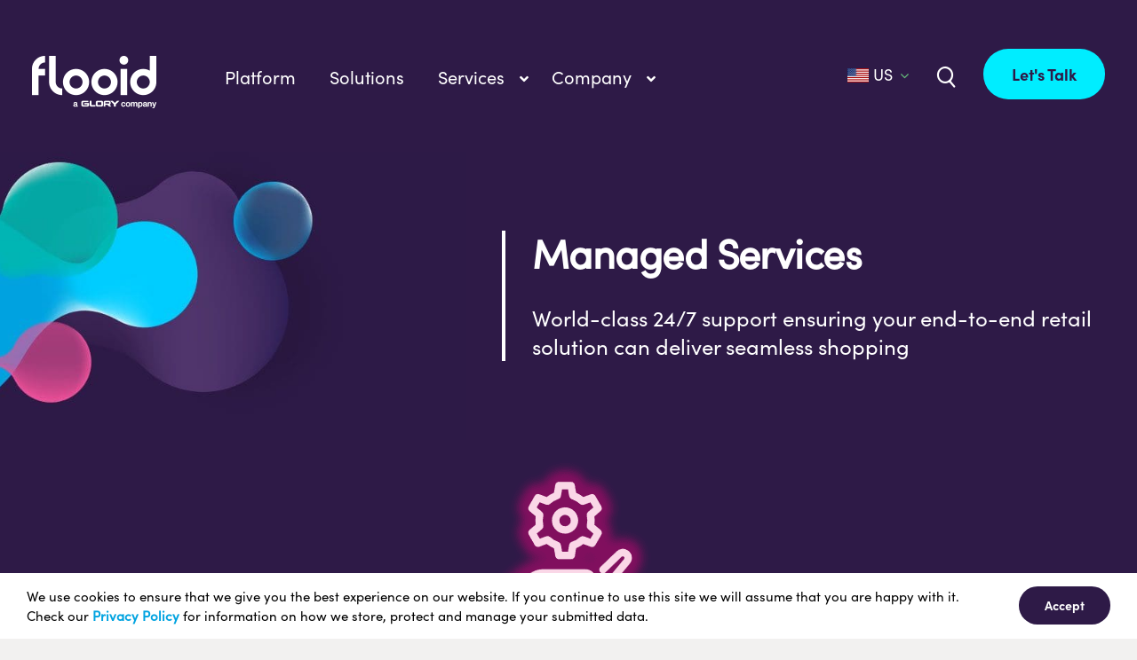

--- FILE ---
content_type: text/html; charset=UTF-8
request_url: https://www.flooid.com/us/services/flooid-managed-services/
body_size: 19306
content:
<!DOCTYPE html>
<html class="avada-html-layout-wide avada-html-header-position-top avada-has-site-width-percent avada-is-100-percent-template avada-has-site-width-100-percent" lang="en-US" prefix="og: http://ogp.me/ns# fb: http://ogp.me/ns/fb#">
<head>
	<link rel="stylesheet" href="https://kit.fontawesome.com/f3014e66a4.css" crossorigin="anonymous">
	<meta http-equiv="X-UA-Compatible" content="IE=edge" />
	<meta http-equiv="Content-Type" content="text/html; charset=utf-8"/>
	<meta name="viewport" content="width=device-width, initial-scale=1, maximum-scale=1" />    <meta name="sitelock-site-verification" content="1530" />
        
	
	<!-- WSTs Google tag (gtag.js) --> <script async src="https://www.googletagmanager.com/gtag/js?id=G-XBXBX4YWZW"></script> <script> window.dataLayer = window.dataLayer || []; function gtag(){dataLayer.push(arguments);} gtag('js', new Date()); gtag('config', 'G-XBXBX4YWZW'); </script>
	
	<!-- Google Tag Manager -->
    <script>
        (function(w,d,s,l,i){
            w[l]=w[l]||[];
            w[l].push({'gtm.start': new Date().getTime(),event:'gtm.js'});
            var f=d.getElementsByTagName(s)[0], j=d.createElement(s),dl=l!='dataLayer'?'&l='+l:'';
            j.async=true;
            j.src= 'https://www.googletagmanager.com/gtm.js?id='+i+dl;
            f.parentNode.insertBefore(j,f);
        })(window,document,'script','dataLayer','GTM-PRMX8R3');
    </script>
    <!-- End Google Tag Manager -->

    <!-- Global site tag (gtag.js) - Google Analytics -->
    <script async src="https://www.googletagmanager.com/gtag/js?id=UA-17778465-1"></script>
    <script>
        window.dataLayer = window.dataLayer || [];
        function gtag(){dataLayer.push(arguments);}
        gtag('js', new Date());

        gtag('config', 'UA-155416190-1');
    </script>
    <!-- End Global site tag (gtag.js) - Google Analytics -->
    
		
	<!-- Google tag (gtag.js) -->
	<script async src="https://www.googletagmanager.com/gtag/js?id=G-S5KYSK0152"></script>
	<script>
	  window.dataLayer = window.dataLayer || [];
	  function gtag(){dataLayer.push(arguments);}
		gtag('js', new Date());

		gtag('config', 'G-S5KYSK0152');
	</script>
	<!-- Google tag (gtag.js) -->
	<script async src="https://www.googletagmanager.com/gtag/js?id=UA-263783302-1"></script>
	<script>
	  window.dataLayer = window.dataLayer || [];
	  function gtag(){dataLayer.push(arguments);}
		gtag('js', new Date());

		gtag('config', 'UA-263783302-1');
	</script>

	<meta name='robots' content='index, follow, max-image-preview:large, max-snippet:-1, max-video-preview:-1' />
	<style>img:is([sizes="auto" i], [sizes^="auto," i]) { contain-intrinsic-size: 3000px 1500px }</style>
	<link rel="alternate" href="https://www.flooid.com/uk/services/flooid-managed-services/" hreflang="en-GB" />
<link rel="alternate" href="https://www.flooid.com/us/services/flooid-managed-services/" hreflang="en-US" />
<link rel="alternate" href="https://www.flooid.com/fr/services/services-administres/" hreflang="fr" />
<link rel="alternate" href="https://www.flooid.com/es/servicios/servicios-gestionados/" hreflang="es" />

            <script data-no-defer="1" data-ezscrex="false" data-cfasync="false" data-pagespeed-no-defer data-cookieconsent="ignore">
                var ctPublicFunctions = {"_ajax_nonce":"ab966d390b","_rest_nonce":"bc47d961d0","_ajax_url":"\/wp-admin\/admin-ajax.php","_rest_url":"https:\/\/www.flooid.com\/wp-json\/","data__cookies_type":"none","data__ajax_type":"rest","data__bot_detector_enabled":0,"data__frontend_data_log_enabled":1,"cookiePrefix":"","wprocket_detected":false,"host_url":"www.flooid.com","text__ee_click_to_select":"Click to select the whole data","text__ee_original_email":"The complete one is","text__ee_got_it":"Got it","text__ee_blocked":"Blocked","text__ee_cannot_connect":"Cannot connect","text__ee_cannot_decode":"Can not decode email. Unknown reason","text__ee_email_decoder":"CleanTalk email decoder","text__ee_wait_for_decoding":"The magic is on the way!","text__ee_decoding_process":"Please wait a few seconds while we decode the contact data."}
            </script>
        
            <script data-no-defer="1" data-ezscrex="false" data-cfasync="false" data-pagespeed-no-defer data-cookieconsent="ignore">
                var ctPublic = {"_ajax_nonce":"ab966d390b","settings__forms__check_internal":0,"settings__forms__check_external":0,"settings__forms__force_protection":0,"settings__forms__search_test":1,"settings__data__bot_detector_enabled":0,"settings__sfw__anti_crawler":0,"blog_home":"https:\/\/www.flooid.com\/","pixel__setting":"3","pixel__enabled":true,"pixel__url":"https:\/\/moderate9-v4.cleantalk.org\/pixel\/566e018064fed97c1b42e61ee49fc161.gif","data__email_check_before_post":1,"data__email_check_exist_post":0,"data__cookies_type":"none","data__key_is_ok":true,"data__visible_fields_required":true,"wl_brandname":"Anti-Spam by CleanTalk","wl_brandname_short":"CleanTalk","ct_checkjs_key":"7193619ffd0fc37fac1f748a7c356279d5e6ab78662422e4e3d32bfbf83ac6af","emailEncoderPassKey":"961f5b4455afc36d1d28966ada4bb3f4","bot_detector_forms_excluded":"W10=","advancedCacheExists":true,"varnishCacheExists":false,"wc_ajax_add_to_cart":false}
            </script>
        
	<!-- This site is optimized with the Yoast SEO plugin v25.5 - https://yoast.com/wordpress/plugins/seo/ -->
	<title>Retail IT Managed Services: End-to-End Retail Solution</title>
	<meta name="description" content="Retail IT Managed Services offer End-to-End Retail Software Solutions with proactive monitoring and management of every client’s retail commerce system." />
	<link rel="canonical" href="https://www.flooid.com/us/services/flooid-managed-services/" />
	<meta property="og:locale" content="en_US" />
	<meta property="og:locale:alternate" content="en_GB" />
	<meta property="og:locale:alternate" content="fr_FR" />
	<meta property="og:locale:alternate" content="es_ES" />
	<meta property="og:type" content="article" />
	<meta property="og:title" content="Retail IT Managed Services: End-to-End Retail Solution" />
	<meta property="og:description" content="Retail IT Managed Services offer End-to-End Retail Software Solutions with proactive monitoring and management of every client’s retail commerce system." />
	<meta property="og:url" content="https://www.flooid.com/us/services/flooid-managed-services/" />
	<meta property="og:site_name" content="Flooid" />
	<meta property="article:modified_time" content="2026-01-06T15:49:56+00:00" />
	<meta property="og:image" content="https://www.flooid.com/wp-content/uploads/banner-platform.jpg" />
	<meta property="og:image:width" content="833" />
	<meta property="og:image:height" content="414" />
	<meta property="og:image:type" content="image/jpeg" />
	<meta name="twitter:card" content="summary_large_image" />
	<script type="application/ld+json" class="yoast-schema-graph">{"@context":"https://schema.org","@graph":[{"@type":"WebPage","@id":"https://www.flooid.com/us/services/flooid-managed-services/","url":"https://www.flooid.com/us/services/flooid-managed-services/","name":"Retail IT Managed Services: End-to-End Retail Solution","isPartOf":{"@id":"https://www.flooid.com/us/#website"},"primaryImageOfPage":{"@id":"https://www.flooid.com/us/services/flooid-managed-services/#primaryimage"},"image":{"@id":"https://www.flooid.com/us/services/flooid-managed-services/#primaryimage"},"thumbnailUrl":"https://www.flooid.com/wp-content/uploads/banner-platform.jpg","datePublished":"2021-10-07T13:43:48+00:00","dateModified":"2026-01-06T15:49:56+00:00","description":"Retail IT Managed Services offer End-to-End Retail Software Solutions with proactive monitoring and management of every client’s retail commerce system.","breadcrumb":{"@id":"https://www.flooid.com/us/services/flooid-managed-services/#breadcrumb"},"inLanguage":"en-US","potentialAction":[{"@type":"ReadAction","target":["https://www.flooid.com/us/services/flooid-managed-services/"]}]},{"@type":"ImageObject","inLanguage":"en-US","@id":"https://www.flooid.com/us/services/flooid-managed-services/#primaryimage","url":"https://www.flooid.com/wp-content/uploads/banner-platform.jpg","contentUrl":"https://www.flooid.com/wp-content/uploads/banner-platform.jpg","width":833,"height":414,"caption":"Cloud POS & Omnichannel Platform"},{"@type":"BreadcrumbList","@id":"https://www.flooid.com/us/services/flooid-managed-services/#breadcrumb","itemListElement":[{"@type":"ListItem","position":1,"name":"Home","item":"https://www.flooid.com/us/"},{"@type":"ListItem","position":2,"name":"Services","item":"https://www.flooid.com/us/services/"},{"@type":"ListItem","position":3,"name":"Managed Services"}]},{"@type":"WebSite","@id":"https://www.flooid.com/us/#website","url":"https://www.flooid.com/us/","name":"Flooid","description":"One unified commerce platform. Unlimited possibilities.","publisher":{"@id":"https://www.flooid.com/us/#organization"},"potentialAction":[{"@type":"SearchAction","target":{"@type":"EntryPoint","urlTemplate":"https://www.flooid.com/us/?s={search_term_string}"},"query-input":{"@type":"PropertyValueSpecification","valueRequired":true,"valueName":"search_term_string"}}],"inLanguage":"en-US"},{"@type":"Organization","@id":"https://www.flooid.com/us/#organization","name":"Flooid","url":"https://www.flooid.com/us/","logo":{"@type":"ImageObject","inLanguage":"en-US","@id":"https://www.flooid.com/us/#/schema/logo/image/","url":"","contentUrl":"","caption":"Flooid"},"image":{"@id":"https://www.flooid.com/us/#/schema/logo/image/"}}]}</script>
	<!-- / Yoast SEO plugin. -->


<link rel="alternate" type="application/rss+xml" title="Flooid &raquo; Feed" href="https://www.flooid.com/us/feed/" />
					<link rel="shortcut icon" href="https://www.flooid.com/wp-content/uploads/flooid-favicon-64.png" type="image/x-icon" />
		
					<!-- Apple Touch Icon -->
			<link rel="apple-touch-icon" sizes="180x180" href="https://www.flooid.com/wp-content/uploads/flooid-favicon-180.png">
		
					<!-- Android Icon -->
			<link rel="icon" sizes="192x192" href="https://www.flooid.com/wp-content/uploads/flooid-favicon-192.png">
		
					<!-- MS Edge Icon -->
			<meta name="msapplication-TileImage" content="https://www.flooid.com/wp-content/uploads/flooid-favicon-270.png">
									<meta name="description" content="Flooid’s retail IT Managed Services team empowers your valuable IT resources to focus on more strategic areas of your operation. 
We emphasize high system and endpoint availability to support your fast-paced environment now, and in the future. Take full advantage of all Cloud capabilities with the Flooid Platform. Increase and decrease capacity as"/>
				
		<meta property="og:locale" content="en_US"/>
		<meta property="og:type" content="article"/>
		<meta property="og:site_name" content="Flooid"/>
		<meta property="og:title" content="Retail IT Managed Services: End-to-End Retail Solution"/>
				<meta property="og:description" content="Flooid’s retail IT Managed Services team empowers your valuable IT resources to focus on more strategic areas of your operation. 
We emphasize high system and endpoint availability to support your fast-paced environment now, and in the future. Take full advantage of all Cloud capabilities with the Flooid Platform. Increase and decrease capacity as"/>
				<meta property="og:url" content="https://www.flooid.com/us/services/flooid-managed-services/"/>
													<meta property="article:modified_time" content="2026-01-06T15:49:56+00:00"/>
											<meta property="og:image" content="https://www.flooid.com/wp-content/uploads/banner-platform.jpg"/>
		<meta property="og:image:width" content="833"/>
		<meta property="og:image:height" content="414"/>
		<meta property="og:image:type" content="image/jpeg"/>
				<link rel='stylesheet' id='layerslider-css' href='https://www.flooid.com/wp-content/plugins/LayerSlider/assets/static/layerslider/css/layerslider.css?ver=7.15.1' type='text/css' media='all' />
<link rel='stylesheet' id='cleantalk-public-css-css' href='https://www.flooid.com/wp-content/plugins/cleantalk-spam-protect/css/cleantalk-public.min.css?ver=6.60_1752799757' type='text/css' media='all' />
<link rel='stylesheet' id='cleantalk-email-decoder-css-css' href='https://www.flooid.com/wp-content/plugins/cleantalk-spam-protect/css/cleantalk-email-decoder.min.css?ver=6.60_1752799757' type='text/css' media='all' />
<link rel='stylesheet' id='ubermenu-css' href='https://www.flooid.com/wp-content/plugins/ubermenu/pro/assets/css/ubermenu.min.css?ver=3.7.4' type='text/css' media='all' />
<link rel='stylesheet' id='ubermenu-minimal-css' href='https://www.flooid.com/wp-content/plugins/ubermenu/assets/css/skins/minimal.css?ver=6.8.3' type='text/css' media='all' />
<link rel='stylesheet' id='ubermenu-font-awesome-core-css' href='https://www.flooid.com/wp-content/plugins/ubermenu/assets/fontawesome/css/fontawesome.min.css?ver=6.8.3' type='text/css' media='all' />
<link rel='stylesheet' id='ubermenu-font-awesome-solid-css' href='https://www.flooid.com/wp-content/plugins/ubermenu/assets/fontawesome/css/solid.min.css?ver=6.8.3' type='text/css' media='all' />
<link rel='stylesheet' id='fusion-dynamic-css-css' href='https://www.flooid.com/wp-content/uploads/fusion-styles/f9999de9f114843d8add4e75155fbb0b.min.css?ver=3.12.1' type='text/css' media='all' />
<script type="text/javascript" src="https://www.flooid.com/wp-content/plugins/cleantalk-spam-protect/js/apbct-public-bundle_comm-func.min.js?ver=6.60_1752799757" id="apbct-public-bundle_comm-func-js-js"></script>
<meta name="generator" content="Powered by LayerSlider 7.15.1 - Build Heros, Sliders, and Popups. Create Animations and Beautiful, Rich Web Content as Easy as Never Before on WordPress." />
<!-- LayerSlider updates and docs at: https://layerslider.com -->
<link rel="https://api.w.org/" href="https://www.flooid.com/wp-json/" /><link rel="alternate" title="JSON" type="application/json" href="https://www.flooid.com/wp-json/wp/v2/pages/3009" /><link rel="EditURI" type="application/rsd+xml" title="RSD" href="https://www.flooid.com/xmlrpc.php?rsd" />
<meta name="generator" content="WordPress 6.8.3" />
<link rel='shortlink' href='https://www.flooid.com/?p=3009' />
<link rel="alternate" title="oEmbed (JSON)" type="application/json+oembed" href="https://www.flooid.com/wp-json/oembed/1.0/embed?url=https%3A%2F%2Fwww.flooid.com%2Fus%2Fservices%2Fflooid-managed-services%2F" />
<link rel="alternate" title="oEmbed (XML)" type="text/xml+oembed" href="https://www.flooid.com/wp-json/oembed/1.0/embed?url=https%3A%2F%2Fwww.flooid.com%2Fus%2Fservices%2Fflooid-managed-services%2F&#038;format=xml" />

<style>
li#menu-settings { background-color: #800; }
#wpadminbar { background: #2E1A47 !important; }
#adminmenu .wp-submenu { background: #3d225e !important; }
#adminmenu, #adminmenuback, #adminmenuwrap { background: #2E1A47 !important; }
</style>
<style id="ubermenu-custom-generated-css">
/** UberMenu Custom Menu Styles (Customizer) **/
/* main */
 .ubermenu-main { margin-top:13px; }
 .ubermenu-main .ubermenu-item-layout-image_left > .ubermenu-target-text { padding-left:90px; }
 .ubermenu-main .ubermenu-item-layout-image_right > .ubermenu-target-text { padding-right:90px; }
 .ubermenu-main .ubermenu-item-layout-woocommerce_image_left_price > .ubermenu-target-text { padding-left:90px; }
 .ubermenu.ubermenu-main { background:none; border:none; box-shadow:none; }
 .ubermenu.ubermenu-main .ubermenu-item-level-0 > .ubermenu-target { border:none; box-shadow:none; }
 .ubermenu.ubermenu-main.ubermenu-horizontal .ubermenu-submenu-drop.ubermenu-submenu-align-left_edge_bar, .ubermenu.ubermenu-main.ubermenu-horizontal .ubermenu-submenu-drop.ubermenu-submenu-align-full_width { left:0; }
 .ubermenu.ubermenu-main.ubermenu-horizontal .ubermenu-item-level-0.ubermenu-active > .ubermenu-submenu-drop, .ubermenu.ubermenu-main.ubermenu-horizontal:not(.ubermenu-transition-shift) .ubermenu-item-level-0 > .ubermenu-submenu-drop { margin-top:0; }
 .ubermenu-main .ubermenu-item-level-0 > .ubermenu-target { font-size:16px; text-transform:none; color:#ffffff; padding-left:6px; padding-right:6px; }
 .ubermenu.ubermenu-main .ubermenu-item-level-0:hover > .ubermenu-target, .ubermenu-main .ubermenu-item-level-0.ubermenu-active > .ubermenu-target { color:#00edff; }
 .ubermenu-main .ubermenu-item-level-0.ubermenu-current-menu-item > .ubermenu-target, .ubermenu-main .ubermenu-item-level-0.ubermenu-current-menu-parent > .ubermenu-target, .ubermenu-main .ubermenu-item-level-0.ubermenu-current-menu-ancestor > .ubermenu-target { color:#ffffff; }
 .ubermenu-main.ubermenu-sub-indicators .ubermenu-item-level-0.ubermenu-has-submenu-drop > .ubermenu-target:not(.ubermenu-noindicator) { padding-right:21px; }
 .ubermenu-main.ubermenu-sub-indicators .ubermenu-item-level-0.ubermenu-has-submenu-drop > .ubermenu-target.ubermenu-noindicator { padding-right:6px; }
 .ubermenu-main .ubermenu-submenu.ubermenu-submenu-drop { background-color:#2f194a; color:#ffffff; }
 .ubermenu-main .ubermenu-submenu .ubermenu-item-header > .ubermenu-target { color:#ffffff; }
 .ubermenu-main .ubermenu-nav .ubermenu-submenu .ubermenu-item-header > .ubermenu-target { font-weight:normal; }
 .ubermenu-main .ubermenu-submenu .ubermenu-item-header.ubermenu-has-submenu-stack > .ubermenu-target { border:none; }
 .ubermenu-main .ubermenu-submenu-type-stack { padding-top:0; }
 .ubermenu-main .ubermenu-item-normal > .ubermenu-target { color:#ffffff; }
 .ubermenu.ubermenu-main .ubermenu-item-normal > .ubermenu-target:hover, .ubermenu.ubermenu-main .ubermenu-item-normal.ubermenu-active > .ubermenu-target { color:#00edff; }
 .ubermenu-main .ubermenu-item-normal.ubermenu-current-menu-item > .ubermenu-target { color:#ffffff; }
 .ubermenu.ubermenu-main .ubermenu-tabs .ubermenu-tabs-group { background-color:#2e1949; }
 .ubermenu.ubermenu-main .ubermenu-tab > .ubermenu-target { color:#ffffff; }
 .ubermenu.ubermenu-main .ubermenu-submenu .ubermenu-tab.ubermenu-active > .ubermenu-target { color:#00edff; }
 .ubermenu-main .ubermenu-submenu .ubermenu-tab.ubermenu-current-menu-item > .ubermenu-target, .ubermenu-main .ubermenu-submenu .ubermenu-tab.ubermenu-current-menu-parent > .ubermenu-target, .ubermenu-main .ubermenu-submenu .ubermenu-tab.ubermenu-current-menu-ancestor > .ubermenu-target { color:#00edff; background-color:#2e1949; }
 .ubermenu.ubermenu-main .ubermenu-tab.ubermenu-active > .ubermenu-target { background-color:#2e1949; }
 .ubermenu.ubermenu-main .ubermenu-tab-content-panel { background-color:#2e1949; }


/* Status: Loaded from Transient */

</style><link rel="preload" href="https://www.flooid.com/wp-content/themes/Avada/includes/lib/assets/fonts/icomoon/awb-icons.woff" as="font" type="font/woff" crossorigin><link rel="preload" href="//www.flooid.com/wp-content/themes/Avada/includes/lib/assets/fonts/fontawesome/webfonts/fa-brands-400.woff2" as="font" type="font/woff2" crossorigin><link rel="preload" href="//www.flooid.com/wp-content/themes/Avada/includes/lib/assets/fonts/fontawesome/webfonts/fa-solid-900.woff2" as="font" type="font/woff2" crossorigin><link rel="preload" href="https://www.flooid.com/wp-content/uploads/fusion-icons/flooid-custom-icons-v1.0-1/fonts/flooid-custom-icons.ttf?e0ubtt" as="font" type="font/ttf" crossorigin><style type="text/css" id="css-fb-visibility">@media screen and (max-width: 720px){.fusion-no-small-visibility{display:none !important;}body .sm-text-align-center{text-align:center !important;}body .sm-text-align-left{text-align:left !important;}body .sm-text-align-right{text-align:right !important;}body .sm-flex-align-center{justify-content:center !important;}body .sm-flex-align-flex-start{justify-content:flex-start !important;}body .sm-flex-align-flex-end{justify-content:flex-end !important;}body .sm-mx-auto{margin-left:auto !important;margin-right:auto !important;}body .sm-ml-auto{margin-left:auto !important;}body .sm-mr-auto{margin-right:auto !important;}body .fusion-absolute-position-small{position:absolute;top:auto;width:100%;}.awb-sticky.awb-sticky-small{ position: sticky; top: var(--awb-sticky-offset,0); }}@media screen and (min-width: 721px) and (max-width: 1024px){.fusion-no-medium-visibility{display:none !important;}body .md-text-align-center{text-align:center !important;}body .md-text-align-left{text-align:left !important;}body .md-text-align-right{text-align:right !important;}body .md-flex-align-center{justify-content:center !important;}body .md-flex-align-flex-start{justify-content:flex-start !important;}body .md-flex-align-flex-end{justify-content:flex-end !important;}body .md-mx-auto{margin-left:auto !important;margin-right:auto !important;}body .md-ml-auto{margin-left:auto !important;}body .md-mr-auto{margin-right:auto !important;}body .fusion-absolute-position-medium{position:absolute;top:auto;width:100%;}.awb-sticky.awb-sticky-medium{ position: sticky; top: var(--awb-sticky-offset,0); }}@media screen and (min-width: 1025px){.fusion-no-large-visibility{display:none !important;}body .lg-text-align-center{text-align:center !important;}body .lg-text-align-left{text-align:left !important;}body .lg-text-align-right{text-align:right !important;}body .lg-flex-align-center{justify-content:center !important;}body .lg-flex-align-flex-start{justify-content:flex-start !important;}body .lg-flex-align-flex-end{justify-content:flex-end !important;}body .lg-mx-auto{margin-left:auto !important;margin-right:auto !important;}body .lg-ml-auto{margin-left:auto !important;}body .lg-mr-auto{margin-right:auto !important;}body .fusion-absolute-position-large{position:absolute;top:auto;width:100%;}.awb-sticky.awb-sticky-large{ position: sticky; top: var(--awb-sticky-offset,0); }}</style>		<style type="text/css" id="wp-custom-css">
			.fontawesome-icon {
    text-decoration: none!important;
}

.fusion-layout-column.fusion_builder_column.fusion-builder-column-0.fusion_builder_column_1_1.\31 _1.fusion-flex-column.fusion-flex-align-self-center {
    padding: 30px 0;
}

span.ubermenu-target-title.ubermenu-target-text {
    font-size: 18px;
    line-height: 22px;
}

#ubermenu-main-8 .ubermenu-submenu-drop, #ubermenu-main-313 .ubermenu-submenu-drop {
    margin-top: 8px;
    padding-bottom: 8px;
}

/* France Uber Menu Styling */

ul.ubermenu-submenu.ubermenu-submenu-id-5897.ubermenu-submenu-type-auto.ubermenu-submenu-type-mega.ubermenu-submenu-drop.ubermenu-submenu-align-full_width {
    margin-top: 24px;
}

ul.ubermenu-submenu.ubermenu-submenu-id-5904.ubermenu-submenu-type-auto.ubermenu-submenu-type-mega.ubermenu-submenu-drop.ubermenu-submenu-align-full_width{
	margin-top: 24px;
}

ul.ubermenu-tabs-group.ubermenu-column.ubermenu-column-1-4.ubermenu-submenu.ubermenu-submenu-id-8975.ubermenu-submenu-type-auto.ubermenu-submenu-type-tabs-group {
    border: none;
		padding: 0 1%;
}

ul.ubermenu-tabs-group.ubermenu-column.ubermenu-column-1-4.ubermenu-submenu.ubermenu-submenu-id-9012.ubermenu-submenu-type-auto.ubermenu-submenu-type-tabs-group {
    border: none;
    padding: 0 1%;
}

span.ubermenu-target-title.ubermenu-target-text {
    padding-right: 16px;
    font-size: 20px;
}

li#menu-item-5935 {
    border-top: 1px solid #fff;
    border-bottom: 1px solid #fff;
}

li#menu-item-5900,
li#menu-item-5901,
li#menu-item-5902,
li#menu-item-5903,
li#menu-item-9046
{
	border-bottom: 1px solid #fff;
}

@media (min-width: 1250px) {
ul.ubermenu-tabs-group.ubermenu-column.ubermenu-column-1-4.ubermenu-submenu.ubermenu-submenu-id-8975.ubermenu-submenu-type-auto.ubermenu-submenu-type-tabs-group {
		padding: 0 2%;
}
	
ul.ubermenu-tabs-group.ubermenu-column.ubermenu-column-1-4.ubermenu-submenu.ubermenu-submenu-id-9012.ubermenu-submenu-type-auto.ubermenu-submenu-type-tabs-group {
    border: none;
    padding: 0 2%;
}

}

.category-fr .fusion-title.title.fusion-title-2.fusion-sep-none.fusion-title-center.fusion-title-text.fusion-title-size-four.english-cta {
    display: none;
}

.category-fr .fusion-layout-column.fusion_builder_column.fusion-builder-column-26.fusion_builder_column_1_1.\31 _1.fusion-flex-column.english-cta {
    display: none;
}

.category-fr div#frenchid {
    display: block!important;
}

div#frenchid {
     display: none;
}

.category-fr div#frenchid2 {
    display: block!important;
}

div#frenchid2 {
     display: none;
}

.page-id-9005 #flooid-blog-first_post_button > div > a > span {
    font-size: 0;
}

.page-id-9005 #flooid-blog-first_post_button > div > a > span:after {
    content: "Lire l'article";
    font-size: 18px;
}

.category-fr .tagline.fusion-responsive-typography-calculated {
	font-size: 0;
}

.category-fr .tagline.fusion-responsive-typography-calculated:after {
	content: "Partager";
	font-size: 18px;
}

h3.fusion-responsive-typography-calculated {}

.category-fr > div > div.fusion-fullwidth.fullwidth-box.fusion-builder-row-5.fusion-flex-container.has-pattern-background.has-mask-background.flooid_container_full_width.nonhundred-percent-fullwidth.non-hundred-percent-height-scrolling > div > div > div > h3 {
    display: none;
}

.category-fr > div > div.fusion-fullwidth.fullwidth-box.fusion-builder-row-5.fusion-flex-container.has-pattern-background.has-mask-background.flooid_container_full_width.nonhundred-percent-fullwidth.non-hundred-percent-height-scrolling > div > div > div > div:nth-child(3) {
    display: none;
}

.category-fr > div > div.fusion-fullwidth.fullwidth-box.fusion-builder-row-5.fusion-flex-container.has-pattern-background.has-mask-background.flooid_container_full_width.nonhundred-percent-fullwidth.non-hundred-percent-height-scrolling > div > div > div > div:nth-child(4) {
    display:none;
}

#menu-item-2187 .force-width img,
#menu-item-10018 .force-width img {
	width: 200px;
}

.flooid-megamenu-tab-text .fusion-builder-row {
	flex-wrap: nowrap !important;
}

.flooid-megamenu-tab-text p {
	max-width: 30rem;
}

.nav-bottom-border {
    border-bottom: 1px solid #fff!important;
}

/* Spanish Menu Styling */

#ubermenu-main-313 .ubermenu-submenu-drop {
    margin-top: 8px;
    padding-bottom: 8px;
}

#ubermenu-main-313.ubermenu .ubermenu-tab-layout-left>.ubermenu-tabs-group {
    border-width: 0;
}

@media (min-width: 1250px) {
ul.ubermenu-tabs-group.ubermenu-column.ubermenu-column-1-4.ubermenu-submenu.ubermenu-submenu-id-10589.ubermenu-submenu-type-auto.ubermenu-submenu-type-tabs-group {
    padding: 0 2%;
}
	
ul.ubermenu-tabs-group.ubermenu-column.ubermenu-column-1-4.ubermenu-submenu.ubermenu-submenu-id-10633.ubermenu-submenu-type-auto.ubermenu-submenu-type-tabs-group {
    padding: 0 2%;
}
}

#menu-item-146-es > a > span > span::after {
    content: " - Spain";
}

.page-id-11582 #blobs_container, .page-id-11663 #blobs_container, .page-id-11994 #blobs_container, .page-id-12022 #blobs_container, .page-id-12075 #blobs_container, .page-id-12059 #blobs_container{
	display:none;
}

.fusion-body .fusion-title a:hover {
    color: var(--awb-link-color);
}

li#menu-item-5899 {
    border-bottom: 1px solid #fff;
}

/* removing header to use banner #194964 and #194964 */
.page-id-12591 .fusion-wrapper #blobs_container,
.page-id-12892 .fusion-wrapper #blobs_container,
.page-id-12934 .fusion-wrapper #blobs_container,
.page-id-14245 .fusion-wrapper #blobs_container,
.page-id-2902 .fusion-wrapper #blobs_container,
.page-id-2 .fusion-wrapper #blobs_container,
.page-id-5858 .fusion-wrapper #blobs_container,
.page-id-10244 .fusion-wrapper #blobs_container {
	display: none;
}

.page-id-12591 .fusion-builder-row-4 .fusion-text h1.fusion-responsive-typography-calculated,
.page-id-12892 .fusion-builder-row-4 .fusion-text h1.fusion-responsive-typography-calculated,
.page-id-12934 .fusion-builder-row-4 .fusion-text h1.fusion-responsive-typography-calculated ,
.page-id-14245 .fusion-builder-row-4 .fusion-text h1.fusion-responsive-typography-calculated {
	margin-top: 0;
}
/* end header changes */

/* Nav menu changes #207475 & #219363 */
@media only screen and (max-width: 1024px) {
	#boxed-wrapper #wrapper .fusion-tb-header .fusion-builder-row-1 {
		display: none;
	}
}		</style>
				<script type="text/javascript">
			var doc = document.documentElement;
			doc.setAttribute( 'data-useragent', navigator.userAgent );
		</script>
		
	<script>function initApollo(){var n=Math.random().toString(36).substring(7),o=document.createElement("script"); o.src="https://assets.apollo.io/micro/website-tracker/tracker.iife.js?nocache="+n,o.async=!0,o.defer=!0, o.onload=function(){window.trackingFunctions.onLoad({appId:"66325ae79ceaff0438854ae4"})}, document.head.appendChild(o)}initApollo();</script>	
	
<script>
function applyStyling() {
    const lang = document.body.getAttribute('lang');
    if (lang === 'fr-FR') {
        document.body.classList.add('fr-FR');
    } else {
        document.body.classList.remove('fr-FR');
    }
}

document.addEventListener('DOMContentLoaded', applyStyling);		
</script>
	
	
	
</head>

<body class="wp-singular page-template-default page page-id-3009 page-child parent-pageid-3123 wp-theme-Avada wp-child-theme-Avada-Child-Theme flooid_grape fusion-image-hovers fusion-pagination-sizing fusion-button_type-flat fusion-button_span-no fusion-button_gradient-linear avada-image-rollover-circle-yes avada-image-rollover-no fusion-body ltr fusion-sticky-header no-tablet-sticky-header no-mobile-sticky-header no-mobile-slidingbar no-desktop-totop no-mobile-totop fusion-disable-outline fusion-sub-menu-fade mobile-logo-pos-left layout-wide-mode avada-has-boxed-modal-shadow- layout-scroll-offset-full avada-has-zero-margin-offset-top fusion-top-header menu-text-align-center mobile-menu-design-classic fusion-show-pagination-text fusion-header-layout-v1 avada-responsive avada-footer-fx-none avada-menu-highlight-style-bar fusion-search-form-clean fusion-main-menu-search-overlay fusion-avatar-circle avada-dropdown-styles avada-blog-layout-large avada-blog-archive-layout-large avada-header-shadow-no avada-menu-icon-position-left avada-has-megamenu-shadow avada-has-mobile-menu-search avada-has-main-nav-search-icon avada-has-breadcrumb-mobile-hidden avada-has-titlebar-hide avada-header-border-color-full-transparent avada-has-pagination-width_height avada-flyout-menu-direction-fade avada-ec-views-v1" data-awb-post-id="3009">
        
	<!-- Google Tag Manager (noscript) -->
    <noscript><iframe src="https://www.googletagmanager.com/ns.html?id=GTM-PRMX8R3"
        height="0" width="0" style="display:none;visibility:hidden"></iframe></noscript>
        <!-- End Google Tag Manager (noscript) -->
    
			<a class="skip-link screen-reader-text" href="#content">Skip to content</a>

	<div id="boxed-wrapper">
		<div class="fusion-sides-frame"></div>
		<div id="wrapper" class="fusion-wrapper">
			<div id="home" style="position:relative;top:-1px;"></div>
							<div class="fusion-tb-header"><div class="fusion-fullwidth fullwidth-box fusion-builder-row-1 fusion-flex-container hundred-percent-fullwidth non-hundred-percent-height-scrolling fusion-sticky-container" style="--awb-border-radius-top-left:0px;--awb-border-radius-top-right:0px;--awb-border-radius-bottom-right:0px;--awb-border-radius-bottom-left:0px;--awb-padding-top:0px;--awb-padding-right:0px;--awb-padding-bottom:0px;--awb-padding-left:0px;--awb-min-height:90px;--awb-background-color:rgba(46,26,71,0);--awb-sticky-background-color:#2e1a47 !important;--awb-flex-wrap:wrap;" id="flooid_menu_l" data-transition-offset="0" data-scroll-offset="0" data-sticky-small-visibility="1" data-sticky-medium-visibility="1" data-sticky-large-visibility="1" ><div class="fusion-builder-row fusion-row fusion-flex-align-items-center fusion-flex-align-content-center fusion-flex-content-wrap" style="width:calc( 100% + 0px ) !important;max-width:calc( 100% + 0px ) !important;margin-left: calc(-0px / 2 );margin-right: calc(-0px / 2 );"><div class="fusion-layout-column fusion_builder_column fusion-builder-column-0 fusion_builder_column_1_1 1_1 fusion-flex-column fusion-flex-align-self-center" style="--awb-padding-right:16px;--awb-padding-left:16px;--awb-bg-size:cover;--awb-width-large:100%;--awb-margin-top-large:0px;--awb-spacing-right-large:0px;--awb-margin-bottom-large:0px;--awb-spacing-left-large:0px;--awb-width-medium:100%;--awb-order-medium:0;--awb-spacing-right-medium:0px;--awb-spacing-left-medium:0px;--awb-width-small:100%;--awb-order-small:0;--awb-spacing-right-small:0px;--awb-spacing-left-small:0px;"><div class="fusion-column-wrapper fusion-column-has-shadow fusion-flex-justify-content-flex-start fusion-content-layout-block"><div class="fusion-text fusion-text-1 fusion-no-small-visibility fusion-no-medium-visibility" style="--awb-margin-right:20px;--awb-margin-left:20px;"><div style="display: block; float: left; margin-right: 3%;"><div class="fusion-image-element fusion-image-align-left in-legacy-container" style="text-align:left;--awb-margin-top:15px;--awb-caption-title-font-family:var(--h2_typography-font-family);--awb-caption-title-font-weight:var(--h2_typography-font-weight);--awb-caption-title-font-style:var(--h2_typography-font-style);--awb-caption-title-size:var(--h2_typography-font-size);--awb-caption-title-transform:var(--h2_typography-text-transform);--awb-caption-title-line-height:var(--h2_typography-line-height);--awb-caption-title-letter-spacing:var(--h2_typography-letter-spacing);"><span class=" fusion-imageframe imageframe-none imageframe-1 hover-type-none" style="margin-right:25px;float:left;"><a class="fusion-no-lightbox" href="/us/" target="_self"><img decoding="async" alt="flooid" src="/wp-content/uploads/flooid-logo.png" class="img-responsive disable-lazyload"/></a></span></div></div>
<div style="display: block; float: left; margin-right: 16px;">
<!-- UberMenu [Configuration:main] [Theme Loc:] [Integration:api] -->
<button class="ubermenu-responsive-toggle ubermenu-responsive-toggle-main ubermenu-skin-minimal ubermenu-loc- ubermenu-responsive-toggle-content-align-left ubermenu-responsive-toggle-align-full " tabindex="0" data-ubermenu-target="ubermenu-main-8"><i class="fas fa-bars" ></i>Menu</button><nav id="ubermenu-main-8" class="ubermenu ubermenu-nojs ubermenu-main ubermenu-menu-8 ubermenu-responsive ubermenu-responsive-default ubermenu-responsive-collapse ubermenu-horizontal ubermenu-transition-none ubermenu-trigger-hover_intent ubermenu-skin-minimal  ubermenu-bar-align-left ubermenu-items-align-auto ubermenu-disable-submenu-scroll ubermenu-sub-indicators ubermenu-retractors-responsive ubermenu-submenu-indicator-closes"><ul id="ubermenu-nav-main-8" class="ubermenu-nav" data-title="Flooid Main Menu UK"><li id="menu-item-12100" class="ubermenu-item ubermenu-item-type-post_type ubermenu-item-object-page ubermenu-item-12100 ubermenu-item-level-0 ubermenu-column ubermenu-column-auto" ><a class="ubermenu-target ubermenu-item-layout-default ubermenu-item-layout-text_only" href="/us/platform/" tabindex="0"><span class="ubermenu-target-title ubermenu-target-text">Platform</span></a></li><li id="menu-item-459" class="flooid-tabbed-menu ubermenu-item ubermenu-item-type-post_type ubermenu-item-object-page ubermenu-item-459 ubermenu-item-level-0 ubermenu-column ubermenu-column-auto" ><a class="ubermenu-target ubermenu-item-layout-default ubermenu-item-layout-text_only" href="/us/retail-software-solutions/" tabindex="0"><span class="ubermenu-target-title ubermenu-target-text">Solutions</span></a></li><li id="menu-item-2685" class="flooid-tabbed-menu ubermenu-item ubermenu-item-type-post_type ubermenu-item-object-page ubermenu-current-menu-ancestor ubermenu-current_page_ancestor ubermenu-item-has-children ubermenu-item-2685 ubermenu-item-level-0 ubermenu-column ubermenu-column-auto ubermenu-has-submenu-drop ubermenu-has-submenu-mega" ><a class="ubermenu-target ubermenu-item-layout-default ubermenu-item-layout-text_only" href="/us/services/" tabindex="0"><span class="ubermenu-target-title ubermenu-target-text">Services</span><i class='ubermenu-sub-indicator fas fa-angle-down'></i></a><ul  class="ubermenu-submenu ubermenu-submenu-id-2685 ubermenu-submenu-type-auto ubermenu-submenu-type-mega ubermenu-submenu-drop ubermenu-submenu-align-full_width"  ><!-- begin Tabs: [Tabs] 3191 --><li id="menu-item-3191" class="ubermenu-item ubermenu-tabs ubermenu-item-3191 ubermenu-item-level-1 ubermenu-column ubermenu-column-full ubermenu-tab-layout-left ubermenu-tabs-show-default ubermenu-tabs-show-current"><ul  class="ubermenu-tabs-group ubermenu-column ubermenu-column-1-4 ubermenu-submenu ubermenu-submenu-id-3191 ubermenu-submenu-type-auto ubermenu-submenu-type-tabs-group"  ><li id="menu-item-2187" class="ubermenu-tab ubermenu-item ubermenu-item-type-post_type ubermenu-item-object-page ubermenu-current-menu-ancestor ubermenu-current-menu-parent ubermenu-current_page_parent ubermenu-current_page_ancestor ubermenu-item-has-children ubermenu-item-2187 ubermenu-item-auto ubermenu-column ubermenu-column-full ubermenu-has-submenu-drop" data-ubermenu-trigger="mouseover" ><a class="ubermenu-target ubermenu-item-layout-default ubermenu-item-layout-text_only" href="/us/services/flooid-managed-services/"><span class="ubermenu-target-title ubermenu-target-text">Managed Services</span><i class='ubermenu-sub-indicator fas fa-angle-down'></i></a><ul  class="ubermenu-tab-content-panel ubermenu-column ubermenu-column-3-4 ubermenu-submenu ubermenu-submenu-id-2187 ubermenu-submenu-type-tab-content-panel"  ><li id="menu-item-3203" class="flooid-middle-column-text ubermenu-item ubermenu-item-type-post_type ubermenu-item-object-page ubermenu-current-menu-item ubermenu-page_item ubermenu-page-item-3009 ubermenu-current_page_item ubermenu-item-3203 ubermenu-item-auto ubermenu-item-header ubermenu-item-level-3 ubermenu-column ubermenu-column-full" ><ul class="ubermenu-content-block ubermenu-widget-area ubermenu-autoclear"><li id="black-studio-tinymce-26" class="widget widget_black_studio_tinymce ubermenu-column-full ubermenu-widget ubermenu-column ubermenu-item-header" style="border-style: solid;border-color:transparent;border-width:0px;"><div class="textwidget"><div class="fusion-fullwidth fullwidth-box fusion-builder-row-1-1 fusion-flex-container flooid-megamenu-tab-text nonhundred-percent-fullwidth non-hundred-percent-height-scrolling" style="--awb-border-radius-top-left:0px;--awb-border-radius-top-right:0px;--awb-border-radius-bottom-right:0px;--awb-border-radius-bottom-left:0px;--awb-flex-wrap:wrap;" ><div class="fusion-builder-row fusion-row fusion-flex-align-items-flex-start fusion-flex-content-wrap" style="width:calc( 100% + 0px ) !important;max-width:calc( 100% + 0px ) !important;margin-left: calc(-0px / 2 );margin-right: calc(-0px / 2 );"><div class="fusion-layout-column fusion_builder_column fusion-builder-column-1 fusion-flex-column" style="--awb-padding-right:20px;--awb-bg-size:cover;--awb-width-large:auto;--awb-margin-top-large:0px;--awb-spacing-right-large:0px;--awb-margin-bottom-large:16px;--awb-spacing-left-large:0px;--awb-width-medium:auto;--awb-order-medium:0;--awb-spacing-right-medium:0px;--awb-spacing-left-medium:0px;--awb-width-small:100%;--awb-order-small:0;--awb-spacing-right-small:0px;--awb-spacing-left-small:0px;"><div class="fusion-column-wrapper fusion-column-has-shadow fusion-flex-justify-content-flex-start fusion-content-layout-block"><div class="fusion-image-element fusion-image-align-left in-legacy-container" style="text-align:left;--awb-max-width:200px;--awb-caption-title-font-family:var(--h2_typography-font-family);--awb-caption-title-font-weight:var(--h2_typography-font-weight);--awb-caption-title-font-style:var(--h2_typography-font-style);--awb-caption-title-size:var(--h2_typography-font-size);--awb-caption-title-transform:var(--h2_typography-text-transform);--awb-caption-title-line-height:var(--h2_typography-line-height);--awb-caption-title-letter-spacing:var(--h2_typography-letter-spacing);"><span class=" fusion-imageframe imageframe-none imageframe-2 hover-type-none force-width" style="margin-right:25px;float:left;"><img decoding="async" width="150" height="100" title="megamenu-services-managed" src="https://www.flooid.com/wp-content/uploads/megamenu-services-managed-1.webp" data-orig-src="https://www.flooid.com/wp-content/uploads/megamenu-services-managed-1-150x100.webp" alt class="lazyload img-responsive wp-image-10011" srcset="data:image/svg+xml,%3Csvg%20xmlns%3D%27http%3A%2F%2Fwww.w3.org%2F2000%2Fsvg%27%20width%3D%27320%27%20height%3D%27213%27%20viewBox%3D%270%200%20320%20213%27%3E%3Crect%20width%3D%27320%27%20height%3D%27213%27%20fill-opacity%3D%220%22%2F%3E%3C%2Fsvg%3E" data-srcset="https://www.flooid.com/wp-content/uploads/megamenu-services-managed-1-150x100.webp 150w, https://www.flooid.com/wp-content/uploads/megamenu-services-managed-1-200x133.webp 200w, https://www.flooid.com/wp-content/uploads/megamenu-services-managed-1-300x200.webp 300w, https://www.flooid.com/wp-content/uploads/megamenu-services-managed-1.webp 320w" data-sizes="auto" data-orig-sizes="(max-width: 720px) 100vw, 150px" /></span></div></div></div><div class="fusion-layout-column fusion_builder_column fusion-builder-column-2 fusion-flex-column" style="--awb-bg-size:cover;--awb-width-large:auto;--awb-margin-top-large:0px;--awb-spacing-right-large:0px;--awb-margin-bottom-large:0px;--awb-spacing-left-large:0px;--awb-width-medium:auto;--awb-order-medium:0;--awb-spacing-right-medium:0px;--awb-spacing-left-medium:0px;--awb-width-small:100%;--awb-order-small:0;--awb-spacing-right-small:0px;--awb-spacing-left-small:0px;"><div class="fusion-column-wrapper fusion-column-has-shadow fusion-flex-justify-content-flex-start fusion-content-layout-column"><div class="fusion-text fusion-text-1" style="--awb-text-transform:none;"><h3><a href="/uk/solutions/flooid-managed-services/">Responsive rapid and professional support</a></h3>
<p>Our managed services <span class="TextRun SCXW38531278 BCX0" lang="EN-US" xml:lang="EN-US" data-contrast="auto"><span class="NormalTextRun SCXW38531278 BCX0" data-ccp-parastyle="heading 3">d</span><span class="NormalTextRun SCXW38531278 BCX0" data-ccp-parastyle="heading 3">e</span><span class="NormalTextRun SCXW38531278 BCX0" data-ccp-parastyle="heading 3">liver</span><span class="NormalTextRun SCXW38531278 BCX0" data-ccp-parastyle="heading 3"> proactive </span></span>monitoring and<br />
management of every client&#8217;s retail commerce systems.</p>
</div></div></div></div></div>
</div></li></ul></li></ul></li><li id="menu-item-2186" class="ubermenu-tab ubermenu-item ubermenu-item-type-post_type ubermenu-item-object-page ubermenu-item-has-children ubermenu-item-2186 ubermenu-item-auto ubermenu-column ubermenu-column-full ubermenu-has-submenu-drop" data-ubermenu-trigger="mouseover" ><a class="ubermenu-target ubermenu-item-layout-default ubermenu-item-layout-text_only" href="/us/services/professional-services/"><span class="ubermenu-target-title ubermenu-target-text">Professional Services</span><i class='ubermenu-sub-indicator fas fa-angle-down'></i></a><ul  class="ubermenu-tab-content-panel ubermenu-column ubermenu-column-3-4 ubermenu-submenu ubermenu-submenu-id-2186 ubermenu-submenu-type-tab-content-panel"  ><li id="menu-item-3205" class="flooid-middle-column-text ubermenu-item ubermenu-item-type-post_type ubermenu-item-object-page ubermenu-item-3205 ubermenu-item-auto ubermenu-item-header ubermenu-item-level-3 ubermenu-column ubermenu-column-full" ><ul class="ubermenu-content-block ubermenu-widget-area ubermenu-autoclear"><li id="black-studio-tinymce-24" class="widget widget_black_studio_tinymce ubermenu-column-full ubermenu-widget ubermenu-column ubermenu-item-header" style="border-style: solid;border-color:transparent;border-width:0px;"><div class="textwidget"><div class="fusion-fullwidth fullwidth-box fusion-builder-row-1-2 fusion-flex-container flooid-megamenu-tab-text nonhundred-percent-fullwidth non-hundred-percent-height-scrolling" style="--awb-border-radius-top-left:0px;--awb-border-radius-top-right:0px;--awb-border-radius-bottom-right:0px;--awb-border-radius-bottom-left:0px;--awb-flex-wrap:wrap;" ><div class="fusion-builder-row fusion-row fusion-flex-align-items-flex-start fusion-flex-content-wrap" style="width:calc( 100% + 0px ) !important;max-width:calc( 100% + 0px ) !important;margin-left: calc(-0px / 2 );margin-right: calc(-0px / 2 );"><div class="fusion-layout-column fusion_builder_column fusion-builder-column-3 fusion-flex-column" style="--awb-padding-right:20px;--awb-bg-size:cover;--awb-width-large:auto;--awb-margin-top-large:0px;--awb-spacing-right-large:0px;--awb-margin-bottom-large:16px;--awb-spacing-left-large:0px;--awb-width-medium:auto;--awb-order-medium:0;--awb-spacing-right-medium:0px;--awb-spacing-left-medium:0px;--awb-width-small:100%;--awb-order-small:0;--awb-spacing-right-small:0px;--awb-spacing-left-small:0px;"><div class="fusion-column-wrapper fusion-column-has-shadow fusion-flex-justify-content-flex-start fusion-content-layout-block"><div class="fusion-image-element fusion-image-align-left in-legacy-container" style="text-align:left;--awb-max-width:200px;--awb-caption-title-font-family:var(--h2_typography-font-family);--awb-caption-title-font-weight:var(--h2_typography-font-weight);--awb-caption-title-font-style:var(--h2_typography-font-style);--awb-caption-title-size:var(--h2_typography-font-size);--awb-caption-title-transform:var(--h2_typography-text-transform);--awb-caption-title-line-height:var(--h2_typography-line-height);--awb-caption-title-letter-spacing:var(--h2_typography-letter-spacing);"><span class=" fusion-imageframe imageframe-none imageframe-3 hover-type-none" style="margin-right:25px;float:left;"><img decoding="async" width="200" height="133" title="Flooid Professional Services" src="https://www.flooid.com/wp-content/uploads/megamenu-services-professional.webp" data-orig-src="https://www.flooid.com/wp-content/uploads/megamenu-services-professional-200x133.webp" alt class="lazyload img-responsive wp-image-3601" srcset="data:image/svg+xml,%3Csvg%20xmlns%3D%27http%3A%2F%2Fwww.w3.org%2F2000%2Fsvg%27%20width%3D%27320%27%20height%3D%27213%27%20viewBox%3D%270%200%20320%20213%27%3E%3Crect%20width%3D%27320%27%20height%3D%27213%27%20fill-opacity%3D%220%22%2F%3E%3C%2Fsvg%3E" data-srcset="https://www.flooid.com/wp-content/uploads/megamenu-services-professional-150x100.webp 150w, https://www.flooid.com/wp-content/uploads/megamenu-services-professional-200x133.webp 200w, https://www.flooid.com/wp-content/uploads/megamenu-services-professional-300x200.webp 300w, https://www.flooid.com/wp-content/uploads/megamenu-services-professional.webp 320w" data-sizes="auto" data-orig-sizes="(max-width: 720px) 100vw, 200px" /></span></div></div></div><div class="fusion-layout-column fusion_builder_column fusion-builder-column-4 fusion-flex-column" style="--awb-bg-size:cover;--awb-width-large:auto;--awb-margin-top-large:0px;--awb-spacing-right-large:0px;--awb-margin-bottom-large:0px;--awb-spacing-left-large:0px;--awb-width-medium:auto;--awb-order-medium:0;--awb-spacing-right-medium:0px;--awb-spacing-left-medium:0px;--awb-width-small:100%;--awb-order-small:0;--awb-spacing-right-small:0px;--awb-spacing-left-small:0px;"><div class="fusion-column-wrapper fusion-column-has-shadow fusion-flex-justify-content-flex-start fusion-content-layout-column"><div class="fusion-text fusion-text-2"><h3><a href="/uk/managed-services/professional-services/">Ensure your retail solutions deliver </a></h3>
<p><span class="NormalTextRun SpellingErrorV2Themed CommentHighlightClicked SCXW61977138 BCX0" data-ccp-parastyle="heading 3">Flooid’s</span><span class="NormalTextRun CommentHighlightClicked SCXW61977138 BCX0" data-ccp-parastyle="heading 3"> professional services offering stems from </span><span class="NormalTextRun CommentHighlightClicked SCXW61977138 BCX0" data-ccp-parastyle="heading 3">over<br />
</span><span class="NormalTextRun CommentHighlightClicked SCXW61977138 BCX0" data-ccp-parastyle="heading 3">four decades of</span><span class="NormalTextRun CommentHighlightClicked SCXW61977138 BCX0" data-ccp-parastyle="heading 3"> experience implementing, deploying<br />
and supporting retail commerce systems.</span></p>
</div></div></div></div></div>
</div></li></ul></li></ul></li><li id="menu-item-2188" class="ubermenu-tab ubermenu-item ubermenu-item-type-post_type ubermenu-item-object-page ubermenu-item-has-children ubermenu-item-2188 ubermenu-item-auto ubermenu-column ubermenu-column-full ubermenu-has-submenu-drop" data-ubermenu-trigger="mouseover" ><a class="ubermenu-target ubermenu-item-layout-default ubermenu-item-layout-text_only" href="/us/services/flooid-cloud-infrastructure-services/"><span class="ubermenu-target-title ubermenu-target-text">Cloud Infrastructure Services</span><i class='ubermenu-sub-indicator fas fa-angle-down'></i></a><ul  class="ubermenu-tab-content-panel ubermenu-column ubermenu-column-3-4 ubermenu-submenu ubermenu-submenu-id-2188 ubermenu-submenu-type-tab-content-panel"  ><li id="menu-item-3206" class="flooid-middle-column-text ubermenu-item ubermenu-item-type-post_type ubermenu-item-object-page ubermenu-item-3206 ubermenu-item-auto ubermenu-item-header ubermenu-item-level-3 ubermenu-column ubermenu-column-full" ><ul class="ubermenu-content-block ubermenu-widget-area ubermenu-autoclear"><li id="black-studio-tinymce-25" class="widget widget_black_studio_tinymce ubermenu-column-full ubermenu-widget ubermenu-column ubermenu-item-header" style="border-style: solid;border-color:transparent;border-width:0px;"><div class="textwidget"><div class="fusion-fullwidth fullwidth-box fusion-builder-row-1-3 fusion-flex-container flooid-megamenu-tab-text nonhundred-percent-fullwidth non-hundred-percent-height-scrolling" style="--awb-border-radius-top-left:0px;--awb-border-radius-top-right:0px;--awb-border-radius-bottom-right:0px;--awb-border-radius-bottom-left:0px;--awb-flex-wrap:wrap;" ><div class="fusion-builder-row fusion-row fusion-flex-align-items-flex-start fusion-flex-content-wrap" style="width:calc( 100% + 0px ) !important;max-width:calc( 100% + 0px ) !important;margin-left: calc(-0px / 2 );margin-right: calc(-0px / 2 );"><div class="fusion-layout-column fusion_builder_column fusion-builder-column-5 fusion-flex-column" style="--awb-padding-right:20px;--awb-bg-size:cover;--awb-width-large:auto;--awb-margin-top-large:0px;--awb-spacing-right-large:0px;--awb-margin-bottom-large:16px;--awb-spacing-left-large:0px;--awb-width-medium:auto;--awb-order-medium:0;--awb-spacing-right-medium:0px;--awb-spacing-left-medium:0px;--awb-width-small:100%;--awb-order-small:0;--awb-spacing-right-small:0px;--awb-spacing-left-small:0px;"><div class="fusion-column-wrapper fusion-column-has-shadow fusion-flex-justify-content-flex-start fusion-content-layout-block"><div class="fusion-image-element fusion-image-align-left in-legacy-container" style="text-align:left;--awb-max-width:200px;--awb-caption-title-font-family:var(--h2_typography-font-family);--awb-caption-title-font-weight:var(--h2_typography-font-weight);--awb-caption-title-font-style:var(--h2_typography-font-style);--awb-caption-title-size:var(--h2_typography-font-size);--awb-caption-title-transform:var(--h2_typography-text-transform);--awb-caption-title-line-height:var(--h2_typography-line-height);--awb-caption-title-letter-spacing:var(--h2_typography-letter-spacing);"><span class=" fusion-imageframe imageframe-none imageframe-4 hover-type-none" style="margin-right:25px;float:left;"><img decoding="async" width="200" height="133" title="Flooid Cloud Services" src="https://www.flooid.com/wp-content/uploads/megamenu-services-cloud.webp" data-orig-src="https://www.flooid.com/wp-content/uploads/megamenu-services-cloud-200x133.webp" alt class="lazyload img-responsive wp-image-3599" srcset="data:image/svg+xml,%3Csvg%20xmlns%3D%27http%3A%2F%2Fwww.w3.org%2F2000%2Fsvg%27%20width%3D%27320%27%20height%3D%27213%27%20viewBox%3D%270%200%20320%20213%27%3E%3Crect%20width%3D%27320%27%20height%3D%27213%27%20fill-opacity%3D%220%22%2F%3E%3C%2Fsvg%3E" data-srcset="https://www.flooid.com/wp-content/uploads/megamenu-services-cloud-150x100.webp 150w, https://www.flooid.com/wp-content/uploads/megamenu-services-cloud-200x133.webp 200w, https://www.flooid.com/wp-content/uploads/megamenu-services-cloud-300x200.webp 300w, https://www.flooid.com/wp-content/uploads/megamenu-services-cloud.webp 320w" data-sizes="auto" data-orig-sizes="(max-width: 720px) 100vw, 200px" /></span></div></div></div><div class="fusion-layout-column fusion_builder_column fusion-builder-column-6 fusion-flex-column" style="--awb-bg-size:cover;--awb-width-large:auto;--awb-margin-top-large:0px;--awb-spacing-right-large:0px;--awb-margin-bottom-large:0px;--awb-spacing-left-large:0px;--awb-width-medium:auto;--awb-order-medium:0;--awb-spacing-right-medium:0px;--awb-spacing-left-medium:0px;--awb-width-small:100%;--awb-order-small:0;--awb-spacing-right-small:0px;--awb-spacing-left-small:0px;"><div class="fusion-column-wrapper fusion-column-has-shadow fusion-flex-justify-content-flex-start fusion-content-layout-column"><div class="fusion-text fusion-text-3"><h3><a href="/uk/solutions/flooid-cloud/">Pay as you go</a></h3>
<p>Flooid’s flexible, secure and scalable cloud services <br />work to align your cloud ambitions with your business <br />strategy to help transform the shopping journey.</p>
</div></div></div></div></div>
</div></li></ul></li></ul></li><li id="menu-item-10017" class="ubermenu-tab ubermenu-item ubermenu-item-type-post_type ubermenu-item-object-page ubermenu-item-has-children ubermenu-item-10017 ubermenu-item-auto ubermenu-column ubermenu-column-full ubermenu-has-submenu-drop" data-ubermenu-trigger="mouseover" ><a class="ubermenu-target ubermenu-item-layout-default ubermenu-item-layout-text_only" href="/us/services/flooid-service-desk/"><span class="ubermenu-target-title ubermenu-target-text">Operational Support</span><i class='ubermenu-sub-indicator fas fa-angle-down'></i></a><ul  class="ubermenu-tab-content-panel ubermenu-column ubermenu-column-3-4 ubermenu-submenu ubermenu-submenu-id-10017 ubermenu-submenu-type-tab-content-panel"  ><li id="menu-item-10018" class="flooid-middle-column-text ubermenu-item ubermenu-item-type-post_type ubermenu-item-object-page ubermenu-item-10018 ubermenu-item-auto ubermenu-item-header ubermenu-item-level-3 ubermenu-column ubermenu-column-full" ><ul class="ubermenu-content-block ubermenu-widget-area ubermenu-autoclear"><li id="black-studio-tinymce-59" class="widget widget_black_studio_tinymce ubermenu-column-full ubermenu-widget ubermenu-column ubermenu-item-header" style="border-style: solid;border-color:transparent;border-width:0px;"><div class="textwidget"><p><div class="fusion-fullwidth fullwidth-box fusion-builder-row-1-4 fusion-flex-container flooid-megamenu-tab-text nonhundred-percent-fullwidth non-hundred-percent-height-scrolling" style="--awb-border-radius-top-left:0px;--awb-border-radius-top-right:0px;--awb-border-radius-bottom-right:0px;--awb-border-radius-bottom-left:0px;--awb-flex-wrap:wrap;" ><div class="fusion-builder-row fusion-row fusion-flex-align-items-flex-start fusion-flex-content-wrap" style="width:calc( 100% + 0px ) !important;max-width:calc( 100% + 0px ) !important;margin-left: calc(-0px / 2 );margin-right: calc(-0px / 2 );"><div class="fusion-layout-column fusion_builder_column fusion-builder-column-7 fusion-flex-column" style="--awb-padding-right:20px;--awb-bg-size:cover;--awb-width-large:auto;--awb-margin-top-large:0px;--awb-spacing-right-large:0px;--awb-margin-bottom-large:16px;--awb-spacing-left-large:0px;--awb-width-medium:auto;--awb-order-medium:0;--awb-spacing-right-medium:0px;--awb-spacing-left-medium:0px;--awb-width-small:100%;--awb-order-small:0;--awb-spacing-right-small:0px;--awb-spacing-left-small:0px;"><div class="fusion-column-wrapper fusion-column-has-shadow fusion-flex-justify-content-flex-start fusion-content-layout-block"><div class="fusion-image-element fusion-image-align-left in-legacy-container" style="text-align:left;--awb-max-width:200px;--awb-caption-title-font-family:var(--h2_typography-font-family);--awb-caption-title-font-weight:var(--h2_typography-font-weight);--awb-caption-title-font-style:var(--h2_typography-font-style);--awb-caption-title-size:var(--h2_typography-font-size);--awb-caption-title-transform:var(--h2_typography-text-transform);--awb-caption-title-line-height:var(--h2_typography-line-height);--awb-caption-title-letter-spacing:var(--h2_typography-letter-spacing);"><span class=" fusion-imageframe imageframe-none imageframe-5 hover-type-none force-width" style="margin-right:25px;float:left;"><img decoding="async" width="150" height="100" title="Flooid Managed Services" src="https://www.flooid.com/wp-content/uploads/megamenu-services-managed.webp" data-orig-src="https://www.flooid.com/wp-content/uploads/megamenu-services-managed-150x100.webp" alt class="lazyload img-responsive wp-image-3600" srcset="data:image/svg+xml,%3Csvg%20xmlns%3D%27http%3A%2F%2Fwww.w3.org%2F2000%2Fsvg%27%20width%3D%27320%27%20height%3D%27213%27%20viewBox%3D%270%200%20320%20213%27%3E%3Crect%20width%3D%27320%27%20height%3D%27213%27%20fill-opacity%3D%220%22%2F%3E%3C%2Fsvg%3E" data-srcset="https://www.flooid.com/wp-content/uploads/megamenu-services-managed-150x100.webp 150w, https://www.flooid.com/wp-content/uploads/megamenu-services-managed-200x133.webp 200w, https://www.flooid.com/wp-content/uploads/megamenu-services-managed-300x200.webp 300w, https://www.flooid.com/wp-content/uploads/megamenu-services-managed.webp 320w" data-sizes="auto" data-orig-sizes="(max-width: 720px) 100vw, 150px" /></span></div></div></div><div class="fusion-layout-column fusion_builder_column fusion-builder-column-8 fusion-flex-column" style="--awb-bg-size:cover;--awb-width-large:auto;--awb-margin-top-large:0px;--awb-spacing-right-large:0px;--awb-margin-bottom-large:0px;--awb-spacing-left-large:0px;--awb-width-medium:auto;--awb-order-medium:0;--awb-spacing-right-medium:0px;--awb-spacing-left-medium:0px;--awb-width-small:100%;--awb-order-small:0;--awb-spacing-right-small:0px;--awb-spacing-left-small:0px;"><div class="fusion-column-wrapper fusion-column-has-shadow fusion-flex-justify-content-flex-start fusion-content-layout-column"><div class="fusion-text fusion-text-4" style="--awb-text-transform:none;"><h3><a href="/uk/solutions/flooid-service-desk/">Committed to first-time fixes</a></h3>
<p>The Flooid 24&#215;365 Service Desk ensures someone is always available to support customer facing staff and back office teams to log issues and make service requests.</p>
</div></div></div></div></div>
</p>
</div></li></ul></li></ul></li></ul></li><!-- end Tabs: [Tabs] 3191 --></ul></li><li id="menu-item-524" class="flooid-tabbed-menu ubermenu-item ubermenu-item-type-post_type ubermenu-item-object-page ubermenu-item-has-children ubermenu-item-524 ubermenu-item-level-0 ubermenu-column ubermenu-column-auto ubermenu-has-submenu-drop ubermenu-has-submenu-mega" ><a class="ubermenu-target ubermenu-item-layout-default ubermenu-item-layout-text_only" href="/us/about/" tabindex="0"><span class="ubermenu-target-title ubermenu-target-text">Company</span><i class='ubermenu-sub-indicator fas fa-angle-down'></i></a><ul  class="ubermenu-submenu ubermenu-submenu-id-524 ubermenu-submenu-type-auto ubermenu-submenu-type-mega ubermenu-submenu-drop ubermenu-submenu-align-full_width ubermenu-submenu-content-align-center"  ><!-- begin Tabs: [Tabs] 3290 --><li id="menu-item-3290" class="ubermenu-item ubermenu-tabs ubermenu-item-3290 ubermenu-item-level-1 ubermenu-column ubermenu-column-full ubermenu-tab-layout-left ubermenu-tabs-show-default ubermenu-tabs-show-current"><ul  class="ubermenu-tabs-group ubermenu-column ubermenu-column-1-4 ubermenu-submenu ubermenu-submenu-id-3290 ubermenu-submenu-type-auto ubermenu-submenu-type-tabs-group"  ><li id="menu-item-488" class="ubermenu-tab ubermenu-item ubermenu-item-type-post_type ubermenu-item-object-page ubermenu-item-has-children ubermenu-item-488 ubermenu-item-auto ubermenu-column ubermenu-column-full ubermenu-has-submenu-drop" data-ubermenu-trigger="mouseover" ><a class="ubermenu-target ubermenu-item-layout-default ubermenu-item-layout-text_only" href="/us/about/"><span class="ubermenu-target-title ubermenu-target-text">About</span><i class='ubermenu-sub-indicator fas fa-angle-down'></i></a><ul  class="ubermenu-tab-content-panel ubermenu-column ubermenu-column-3-4 ubermenu-submenu ubermenu-submenu-id-488 ubermenu-submenu-type-tab-content-panel"  ><li id="menu-item-3299" class="flooid-middle-column-text ubermenu-item ubermenu-item-type-post_type ubermenu-item-object-page ubermenu-item-3299 ubermenu-item-auto ubermenu-item-header ubermenu-item-level-3 ubermenu-column ubermenu-column-full" ><ul class="ubermenu-content-block ubermenu-widget-area ubermenu-autoclear"><li id="black-studio-tinymce-48" class="widget widget_black_studio_tinymce ubermenu-column-full ubermenu-widget ubermenu-column ubermenu-item-header" style="border-style: solid;border-color:transparent;border-width:0px;"><div class="textwidget"><div class="fusion-fullwidth fullwidth-box fusion-builder-row-1-5 fusion-flex-container flooid-megamenu-tab-text nonhundred-percent-fullwidth non-hundred-percent-height-scrolling" style="--awb-border-radius-top-left:0px;--awb-border-radius-top-right:0px;--awb-border-radius-bottom-right:0px;--awb-border-radius-bottom-left:0px;--awb-flex-wrap:wrap;" ><div class="fusion-builder-row fusion-row fusion-flex-align-items-flex-start fusion-flex-content-wrap" style="width:calc( 100% + 0px ) !important;max-width:calc( 100% + 0px ) !important;margin-left: calc(-0px / 2 );margin-right: calc(-0px / 2 );"><div class="fusion-layout-column fusion_builder_column fusion-builder-column-9 fusion-flex-column" style="--awb-padding-right:20px;--awb-bg-size:cover;--awb-width-large:auto;--awb-margin-top-large:0px;--awb-spacing-right-large:0px;--awb-margin-bottom-large:16px;--awb-spacing-left-large:0px;--awb-width-medium:auto;--awb-order-medium:0;--awb-spacing-right-medium:0px;--awb-spacing-left-medium:0px;--awb-width-small:100%;--awb-order-small:0;--awb-spacing-right-small:0px;--awb-spacing-left-small:0px;"><div class="fusion-column-wrapper fusion-column-has-shadow fusion-flex-justify-content-flex-start fusion-content-layout-block"><div class="fusion-image-element fusion-image-align-left in-legacy-container" style="text-align:left;--awb-max-width:200px;--awb-caption-title-font-family:var(--h2_typography-font-family);--awb-caption-title-font-weight:var(--h2_typography-font-weight);--awb-caption-title-font-style:var(--h2_typography-font-style);--awb-caption-title-size:var(--h2_typography-font-size);--awb-caption-title-transform:var(--h2_typography-text-transform);--awb-caption-title-line-height:var(--h2_typography-line-height);--awb-caption-title-letter-spacing:var(--h2_typography-letter-spacing);"><span class=" fusion-imageframe imageframe-none imageframe-6 hover-type-none" style="margin-right:25px;float:left;"><img decoding="async" width="200" height="133" title="About Flooid" src="https://www.flooid.com/wp-content/uploads/megamenu-company-about.webp" data-orig-src="https://www.flooid.com/wp-content/uploads/megamenu-company-about-200x133.webp" alt class="lazyload img-responsive wp-image-3605" srcset="data:image/svg+xml,%3Csvg%20xmlns%3D%27http%3A%2F%2Fwww.w3.org%2F2000%2Fsvg%27%20width%3D%27320%27%20height%3D%27213%27%20viewBox%3D%270%200%20320%20213%27%3E%3Crect%20width%3D%27320%27%20height%3D%27213%27%20fill-opacity%3D%220%22%2F%3E%3C%2Fsvg%3E" data-srcset="https://www.flooid.com/wp-content/uploads/megamenu-company-about-150x100.webp 150w, https://www.flooid.com/wp-content/uploads/megamenu-company-about-200x133.webp 200w, https://www.flooid.com/wp-content/uploads/megamenu-company-about-300x200.webp 300w, https://www.flooid.com/wp-content/uploads/megamenu-company-about.webp 320w" data-sizes="auto" data-orig-sizes="(max-width: 720px) 100vw, 200px" /></span></div></div></div><div class="fusion-layout-column fusion_builder_column fusion-builder-column-10 fusion-flex-column" style="--awb-bg-size:cover;--awb-width-large:auto;--awb-margin-top-large:0px;--awb-spacing-right-large:0px;--awb-margin-bottom-large:0px;--awb-spacing-left-large:0px;--awb-width-medium:auto;--awb-order-medium:0;--awb-spacing-right-medium:0px;--awb-spacing-left-medium:0px;--awb-width-small:100%;--awb-order-small:0;--awb-spacing-right-small:0px;--awb-spacing-left-small:0px;"><div class="fusion-column-wrapper fusion-column-has-shadow fusion-flex-justify-content-flex-start fusion-content-layout-column"><div class="fusion-text fusion-text-5"><h3><a href="/uk/about/">About Flooid</a></h3>
<p>Flooid’s unified commerce platform enables retailers<br />
to sell to their customers flexibly and consistently<br />
wherever they are and however they choose to shop.</p>
</div></div></div></div></div>
</div></li></ul></li></ul></li><li id="menu-item-3242" class="ubermenu-tab ubermenu-item ubermenu-item-type-post_type ubermenu-item-object-page ubermenu-item-has-children ubermenu-item-3242 ubermenu-item-auto ubermenu-column ubermenu-column-full ubermenu-has-submenu-drop" data-ubermenu-trigger="mouseover" ><a class="ubermenu-target ubermenu-item-layout-default ubermenu-item-layout-text_only" href="/us/about/clients/"><span class="ubermenu-target-title ubermenu-target-text">Clients</span><i class='ubermenu-sub-indicator fas fa-angle-down'></i></a><ul  class="ubermenu-tab-content-panel ubermenu-column ubermenu-column-3-4 ubermenu-submenu ubermenu-submenu-id-3242 ubermenu-submenu-type-tab-content-panel"  ><li id="menu-item-3300" class="flooid-middle-column-text ubermenu-item ubermenu-item-type-post_type ubermenu-item-object-page ubermenu-item-3300 ubermenu-item-auto ubermenu-item-header ubermenu-item-level-3 ubermenu-column ubermenu-column-full" ><ul class="ubermenu-content-block ubermenu-widget-area ubermenu-autoclear"><li id="black-studio-tinymce-47" class="widget widget_black_studio_tinymce ubermenu-column-full ubermenu-widget ubermenu-column ubermenu-item-header" style="border-style: solid;border-color:transparent;border-width:0px;"><div class="textwidget"><div class="fusion-fullwidth fullwidth-box fusion-builder-row-1-6 fusion-flex-container flooid-megamenu-tab-text nonhundred-percent-fullwidth non-hundred-percent-height-scrolling" style="--awb-border-radius-top-left:0px;--awb-border-radius-top-right:0px;--awb-border-radius-bottom-right:0px;--awb-border-radius-bottom-left:0px;--awb-flex-wrap:wrap;" ><div class="fusion-builder-row fusion-row fusion-flex-align-items-flex-start fusion-flex-content-wrap" style="width:calc( 100% + 0px ) !important;max-width:calc( 100% + 0px ) !important;margin-left: calc(-0px / 2 );margin-right: calc(-0px / 2 );"><div class="fusion-layout-column fusion_builder_column fusion-builder-column-11 fusion-flex-column" style="--awb-padding-right:20px;--awb-bg-size:cover;--awb-width-large:auto;--awb-margin-top-large:0px;--awb-spacing-right-large:0px;--awb-margin-bottom-large:16px;--awb-spacing-left-large:0px;--awb-width-medium:auto;--awb-order-medium:0;--awb-spacing-right-medium:0px;--awb-spacing-left-medium:0px;--awb-width-small:100%;--awb-order-small:0;--awb-spacing-right-small:0px;--awb-spacing-left-small:0px;"><div class="fusion-column-wrapper fusion-column-has-shadow fusion-flex-justify-content-flex-start fusion-content-layout-block"><div class="fusion-image-element fusion-image-align-left in-legacy-container" style="text-align:left;--awb-max-width:200px;--awb-caption-title-font-family:var(--h2_typography-font-family);--awb-caption-title-font-weight:var(--h2_typography-font-weight);--awb-caption-title-font-style:var(--h2_typography-font-style);--awb-caption-title-size:var(--h2_typography-font-size);--awb-caption-title-transform:var(--h2_typography-text-transform);--awb-caption-title-line-height:var(--h2_typography-line-height);--awb-caption-title-letter-spacing:var(--h2_typography-letter-spacing);"><span class=" fusion-imageframe imageframe-none imageframe-7 hover-type-none" style="margin-right:25px;float:left;"><img decoding="async" width="200" height="133" title="Flooid clients" src="https://www.flooid.com/wp-content/uploads/megamenu-company-clients.webp" data-orig-src="https://www.flooid.com/wp-content/uploads/megamenu-company-clients-200x133.webp" alt class="lazyload img-responsive wp-image-3607" srcset="data:image/svg+xml,%3Csvg%20xmlns%3D%27http%3A%2F%2Fwww.w3.org%2F2000%2Fsvg%27%20width%3D%27320%27%20height%3D%27213%27%20viewBox%3D%270%200%20320%20213%27%3E%3Crect%20width%3D%27320%27%20height%3D%27213%27%20fill-opacity%3D%220%22%2F%3E%3C%2Fsvg%3E" data-srcset="https://www.flooid.com/wp-content/uploads/megamenu-company-clients-150x100.webp 150w, https://www.flooid.com/wp-content/uploads/megamenu-company-clients-200x133.webp 200w, https://www.flooid.com/wp-content/uploads/megamenu-company-clients-300x200.webp 300w, https://www.flooid.com/wp-content/uploads/megamenu-company-clients.webp 320w" data-sizes="auto" data-orig-sizes="(max-width: 720px) 100vw, 200px" /></span></div></div></div><div class="fusion-layout-column fusion_builder_column fusion-builder-column-12 fusion-flex-column" style="--awb-bg-size:cover;--awb-width-large:auto;--awb-margin-top-large:0px;--awb-spacing-right-large:0px;--awb-margin-bottom-large:0px;--awb-spacing-left-large:0px;--awb-width-medium:auto;--awb-order-medium:0;--awb-spacing-right-medium:0px;--awb-spacing-left-medium:0px;--awb-width-small:100%;--awb-order-small:0;--awb-spacing-right-small:0px;--awb-spacing-left-small:0px;"><div class="fusion-column-wrapper fusion-column-has-shadow fusion-flex-justify-content-flex-start fusion-content-layout-column"><div class="fusion-text fusion-text-6"><h3><a href="/about/clients/">We help great brands</a></h3>
<p>Our retail clients trust us to deliver unified commerce<br />
solutions that support their strategy and success.</p>
</div></div></div></div></div>
</div></li></ul></li></ul></li><li id="menu-item-456" class="ubermenu-tab ubermenu-item ubermenu-item-type-post_type ubermenu-item-object-page ubermenu-item-has-children ubermenu-item-456 ubermenu-item-auto ubermenu-column ubermenu-column-full ubermenu-has-submenu-drop" data-ubermenu-trigger="mouseover" ><a class="ubermenu-target ubermenu-item-layout-default ubermenu-item-layout-text_only" href="/us/partners/"><span class="ubermenu-target-title ubermenu-target-text">Partners</span><i class='ubermenu-sub-indicator fas fa-angle-down'></i></a><ul  class="ubermenu-tab-content-panel ubermenu-column ubermenu-column-3-4 ubermenu-submenu ubermenu-submenu-id-456 ubermenu-submenu-type-tab-content-panel"  ><li id="menu-item-3298" class="flooid-middle-column-text ubermenu-item ubermenu-item-type-post_type ubermenu-item-object-page ubermenu-item-3298 ubermenu-item-auto ubermenu-item-header ubermenu-item-level-3 ubermenu-column ubermenu-column-full" ><ul class="ubermenu-content-block ubermenu-widget-area ubermenu-autoclear"><li id="black-studio-tinymce-46" class="widget widget_black_studio_tinymce ubermenu-column-full ubermenu-widget ubermenu-column ubermenu-item-header" style="border-style: solid;border-color:transparent;border-width:0px;"><div class="textwidget"><div class="fusion-fullwidth fullwidth-box fusion-builder-row-1-7 fusion-flex-container flooid-megamenu-tab-text nonhundred-percent-fullwidth non-hundred-percent-height-scrolling" style="--awb-border-radius-top-left:0px;--awb-border-radius-top-right:0px;--awb-border-radius-bottom-right:0px;--awb-border-radius-bottom-left:0px;--awb-flex-wrap:wrap;" ><div class="fusion-builder-row fusion-row fusion-flex-align-items-flex-start fusion-flex-content-wrap" style="width:calc( 100% + 0px ) !important;max-width:calc( 100% + 0px ) !important;margin-left: calc(-0px / 2 );margin-right: calc(-0px / 2 );"><div class="fusion-layout-column fusion_builder_column fusion-builder-column-13 fusion-flex-column" style="--awb-padding-right:20px;--awb-bg-size:cover;--awb-width-large:auto;--awb-margin-top-large:0px;--awb-spacing-right-large:0px;--awb-margin-bottom-large:16px;--awb-spacing-left-large:0px;--awb-width-medium:auto;--awb-order-medium:0;--awb-spacing-right-medium:0px;--awb-spacing-left-medium:0px;--awb-width-small:100%;--awb-order-small:0;--awb-spacing-right-small:0px;--awb-spacing-left-small:0px;"><div class="fusion-column-wrapper fusion-column-has-shadow fusion-flex-justify-content-flex-start fusion-content-layout-block"><div class="fusion-image-element fusion-image-align-left in-legacy-container" style="text-align:left;--awb-max-width:200px;--awb-caption-title-font-family:var(--h2_typography-font-family);--awb-caption-title-font-weight:var(--h2_typography-font-weight);--awb-caption-title-font-style:var(--h2_typography-font-style);--awb-caption-title-size:var(--h2_typography-font-size);--awb-caption-title-transform:var(--h2_typography-text-transform);--awb-caption-title-line-height:var(--h2_typography-line-height);--awb-caption-title-letter-spacing:var(--h2_typography-letter-spacing);"><span class=" fusion-imageframe imageframe-none imageframe-8 hover-type-none" style="margin-right:25px;float:left;"><img decoding="async" width="200" height="133" title="Flooid partners" src="https://www.flooid.com/wp-content/uploads/megamenu-company-partners.webp" data-orig-src="https://www.flooid.com/wp-content/uploads/megamenu-company-partners-200x133.webp" alt class="lazyload img-responsive wp-image-3597" srcset="data:image/svg+xml,%3Csvg%20xmlns%3D%27http%3A%2F%2Fwww.w3.org%2F2000%2Fsvg%27%20width%3D%27320%27%20height%3D%27213%27%20viewBox%3D%270%200%20320%20213%27%3E%3Crect%20width%3D%27320%27%20height%3D%27213%27%20fill-opacity%3D%220%22%2F%3E%3C%2Fsvg%3E" data-srcset="https://www.flooid.com/wp-content/uploads/megamenu-company-partners-150x100.webp 150w, https://www.flooid.com/wp-content/uploads/megamenu-company-partners-200x133.webp 200w, https://www.flooid.com/wp-content/uploads/megamenu-company-partners-300x200.webp 300w, https://www.flooid.com/wp-content/uploads/megamenu-company-partners.webp 320w" data-sizes="auto" data-orig-sizes="(max-width: 720px) 100vw, 200px" /></span></div></div></div><div class="fusion-layout-column fusion_builder_column fusion-builder-column-14 fusion-flex-column" style="--awb-bg-size:cover;--awb-width-large:auto;--awb-margin-top-large:0px;--awb-spacing-right-large:0px;--awb-margin-bottom-large:0px;--awb-spacing-left-large:0px;--awb-width-medium:auto;--awb-order-medium:0;--awb-spacing-right-medium:0px;--awb-spacing-left-medium:0px;--awb-width-small:100%;--awb-order-small:0;--awb-spacing-right-small:0px;--awb-spacing-left-small:0px;"><div class="fusion-column-wrapper fusion-column-has-shadow fusion-flex-justify-content-flex-start fusion-content-layout-column"><div class="fusion-text fusion-text-7"><h3><a href="/uk/partners/">Partnering with the best</a></h3>
<p>Flooid works with a wide range of industry leaders<br />
and partners to ensure we can enable flexibility and<br />
innovation for now and in the future.</p>
</div></div></div></div></div>
</div></li></ul></li></ul></li><li id="menu-item-487" class="ubermenu-tab ubermenu-item ubermenu-item-type-post_type ubermenu-item-object-page ubermenu-item-has-children ubermenu-item-487 ubermenu-item-auto ubermenu-column ubermenu-column-full ubermenu-has-submenu-drop" data-ubermenu-trigger="mouseover" ><a class="ubermenu-target ubermenu-item-layout-default ubermenu-item-layout-text_only" href="/us/careers/"><span class="ubermenu-target-title ubermenu-target-text">Careers</span><i class='ubermenu-sub-indicator fas fa-angle-down'></i></a><ul  class="ubermenu-tab-content-panel ubermenu-column ubermenu-column-3-4 ubermenu-submenu ubermenu-submenu-id-487 ubermenu-submenu-type-tab-content-panel"  ><li id="menu-item-3292" class="flooid-middle-column-text ubermenu-item ubermenu-item-type-post_type ubermenu-item-object-page ubermenu-item-3292 ubermenu-item-auto ubermenu-item-header ubermenu-item-level-3 ubermenu-column ubermenu-column-full" ><ul class="ubermenu-content-block ubermenu-widget-area ubermenu-autoclear"><li id="black-studio-tinymce-45" class="widget widget_black_studio_tinymce ubermenu-column-full ubermenu-widget ubermenu-column ubermenu-item-header" style="border-style: solid;border-color:transparent;border-width:0px;"><div class="textwidget"><div class="fusion-fullwidth fullwidth-box fusion-builder-row-1-8 fusion-flex-container flooid-megamenu-tab-text nonhundred-percent-fullwidth non-hundred-percent-height-scrolling" style="--awb-border-radius-top-left:0px;--awb-border-radius-top-right:0px;--awb-border-radius-bottom-right:0px;--awb-border-radius-bottom-left:0px;--awb-flex-wrap:wrap;" ><div class="fusion-builder-row fusion-row fusion-flex-align-items-flex-start fusion-flex-content-wrap" style="width:calc( 100% + 0px ) !important;max-width:calc( 100% + 0px ) !important;margin-left: calc(-0px / 2 );margin-right: calc(-0px / 2 );"><div class="fusion-layout-column fusion_builder_column fusion-builder-column-15 fusion-flex-column" style="--awb-padding-right:20px;--awb-bg-size:cover;--awb-width-large:auto;--awb-margin-top-large:0px;--awb-spacing-right-large:0px;--awb-margin-bottom-large:16px;--awb-spacing-left-large:0px;--awb-width-medium:auto;--awb-order-medium:0;--awb-spacing-right-medium:0px;--awb-spacing-left-medium:0px;--awb-width-small:100%;--awb-order-small:0;--awb-spacing-right-small:0px;--awb-spacing-left-small:0px;"><div class="fusion-column-wrapper fusion-column-has-shadow fusion-flex-justify-content-flex-start fusion-content-layout-block"><div class="fusion-image-element fusion-image-align-left in-legacy-container" style="text-align:left;--awb-max-width:200px;--awb-caption-title-font-family:var(--h2_typography-font-family);--awb-caption-title-font-weight:var(--h2_typography-font-weight);--awb-caption-title-font-style:var(--h2_typography-font-style);--awb-caption-title-size:var(--h2_typography-font-size);--awb-caption-title-transform:var(--h2_typography-text-transform);--awb-caption-title-line-height:var(--h2_typography-line-height);--awb-caption-title-letter-spacing:var(--h2_typography-letter-spacing);"><span class=" fusion-imageframe imageframe-none imageframe-9 hover-type-none" style="margin-right:25px;float:left;"><img decoding="async" width="200" height="133" title="Flooid careers" src="https://www.flooid.com/wp-content/uploads/megamenu-company-careers.webp" data-orig-src="https://www.flooid.com/wp-content/uploads/megamenu-company-careers-200x133.webp" alt class="lazyload img-responsive wp-image-3606" srcset="data:image/svg+xml,%3Csvg%20xmlns%3D%27http%3A%2F%2Fwww.w3.org%2F2000%2Fsvg%27%20width%3D%27320%27%20height%3D%27213%27%20viewBox%3D%270%200%20320%20213%27%3E%3Crect%20width%3D%27320%27%20height%3D%27213%27%20fill-opacity%3D%220%22%2F%3E%3C%2Fsvg%3E" data-srcset="https://www.flooid.com/wp-content/uploads/megamenu-company-careers-150x100.webp 150w, https://www.flooid.com/wp-content/uploads/megamenu-company-careers-200x133.webp 200w, https://www.flooid.com/wp-content/uploads/megamenu-company-careers-300x200.webp 300w, https://www.flooid.com/wp-content/uploads/megamenu-company-careers.webp 320w" data-sizes="auto" data-orig-sizes="(max-width: 720px) 100vw, 200px" /></span></div></div></div><div class="fusion-layout-column fusion_builder_column fusion-builder-column-16 fusion-flex-column" style="--awb-bg-size:cover;--awb-width-large:auto;--awb-margin-top-large:0px;--awb-spacing-right-large:0px;--awb-margin-bottom-large:0px;--awb-spacing-left-large:0px;--awb-width-medium:auto;--awb-order-medium:0;--awb-spacing-right-medium:0px;--awb-spacing-left-medium:0px;--awb-width-small:100%;--awb-order-small:0;--awb-spacing-right-small:0px;--awb-spacing-left-small:0px;"><div class="fusion-column-wrapper fusion-column-has-shadow fusion-flex-justify-content-flex-start fusion-content-layout-column"><div class="fusion-text fusion-text-8"><h3><a href="/uk/careers/">Join the Flooid team!</a></h3>
<p>Now is an exciting time to join Flooid. If you are interested<br />
in helping build the future of retail tech, we are always on<br />
the lookout for the best talent in the business.</p>
</div></div></div></div></div>
</div></li></ul></li></ul></li><li id="menu-item-490" class="ubermenu-tab ubermenu-item ubermenu-item-type-post_type ubermenu-item-object-page ubermenu-item-has-children ubermenu-item-490 ubermenu-item-auto ubermenu-column ubermenu-column-full ubermenu-has-submenu-drop" data-ubermenu-trigger="mouseover" ><a class="ubermenu-target ubermenu-item-layout-default ubermenu-item-layout-text_only" href="/us/blog/"><span class="ubermenu-target-title ubermenu-target-text">Latest</span><i class='ubermenu-sub-indicator fas fa-angle-down'></i></a><ul  class="ubermenu-tab-content-panel ubermenu-column ubermenu-column-3-4 ubermenu-submenu ubermenu-submenu-id-490 ubermenu-submenu-type-tab-content-panel"  ><li id="menu-item-3297" class="flooid-middle-column-text ubermenu-item ubermenu-item-type-post_type ubermenu-item-object-page ubermenu-item-3297 ubermenu-item-auto ubermenu-item-header ubermenu-item-level-3 ubermenu-column ubermenu-column-full" ><ul class="ubermenu-content-block ubermenu-widget-area ubermenu-autoclear"><li id="black-studio-tinymce-44" class="widget widget_black_studio_tinymce ubermenu-column-full ubermenu-widget ubermenu-column ubermenu-item-header" style="border-style: solid;border-color:transparent;border-width:0px;"><div class="textwidget"><div class="fusion-fullwidth fullwidth-box fusion-builder-row-1-9 fusion-flex-container flooid-megamenu-tab-text nonhundred-percent-fullwidth non-hundred-percent-height-scrolling" style="--awb-border-radius-top-left:0px;--awb-border-radius-top-right:0px;--awb-border-radius-bottom-right:0px;--awb-border-radius-bottom-left:0px;--awb-flex-wrap:wrap;" ><div class="fusion-builder-row fusion-row fusion-flex-align-items-flex-start fusion-flex-content-wrap" style="width:calc( 100% + 0px ) !important;max-width:calc( 100% + 0px ) !important;margin-left: calc(-0px / 2 );margin-right: calc(-0px / 2 );"><div class="fusion-layout-column fusion_builder_column fusion-builder-column-17 fusion-flex-column" style="--awb-padding-right:20px;--awb-bg-size:cover;--awb-width-large:auto;--awb-margin-top-large:0px;--awb-spacing-right-large:0px;--awb-margin-bottom-large:16px;--awb-spacing-left-large:0px;--awb-width-medium:auto;--awb-order-medium:0;--awb-spacing-right-medium:0px;--awb-spacing-left-medium:0px;--awb-width-small:100%;--awb-order-small:0;--awb-spacing-right-small:0px;--awb-spacing-left-small:0px;"><div class="fusion-column-wrapper fusion-column-has-shadow fusion-flex-justify-content-flex-start fusion-content-layout-block"><div class="fusion-image-element fusion-image-align-left in-legacy-container" style="text-align:left;--awb-max-width:200px;--awb-caption-title-font-family:var(--h2_typography-font-family);--awb-caption-title-font-weight:var(--h2_typography-font-weight);--awb-caption-title-font-style:var(--h2_typography-font-style);--awb-caption-title-size:var(--h2_typography-font-size);--awb-caption-title-transform:var(--h2_typography-text-transform);--awb-caption-title-line-height:var(--h2_typography-line-height);--awb-caption-title-letter-spacing:var(--h2_typography-letter-spacing);"><span class=" fusion-imageframe imageframe-none imageframe-10 hover-type-none" style="margin-right:25px;float:left;"><img decoding="async" width="200" height="133" title="Flooid blog" src="https://www.flooid.com/wp-content/uploads/megamenu-company-lawww.webp" data-orig-src="https://www.flooid.com/wp-content/uploads/megamenu-company-latest-200x133.webp" alt class="lazyload img-responsive wp-image-3609" srcset="data:image/svg+xml,%3Csvg%20xmlns%3D%27http%3A%2F%2Fwww.w3.org%2F2000%2Fsvg%27%20width%3D%27320%27%20height%3D%27213%27%20viewBox%3D%270%200%20320%20213%27%3E%3Crect%20width%3D%27320%27%20height%3D%27213%27%20fill-opacity%3D%220%22%2F%3E%3C%2Fsvg%3E" data-srcset="https://www.flooid.com/wp-content/uploads/megamenu-company-latest-150x100.webp 150w, https://www.flooid.com/wp-content/uploads/megamenu-company-latest-200x133.webp 200w, https://www.flooid.com/wp-content/uploads/megamenu-company-latest-300x200.webp 300w, https://www.flooid.com/wp-content/uploads/megamenu-company-lawww.webp 320w" data-sizes="auto" data-orig-sizes="(max-width: 720px) 100vw, 200px" /></span></div></div></div><div class="fusion-layout-column fusion_builder_column fusion-builder-column-18 fusion-flex-column" style="--awb-bg-size:cover;--awb-width-large:auto;--awb-margin-top-large:0px;--awb-spacing-right-large:0px;--awb-margin-bottom-large:0px;--awb-spacing-left-large:0px;--awb-width-medium:auto;--awb-order-medium:0;--awb-spacing-right-medium:0px;--awb-spacing-left-medium:0px;--awb-width-small:100%;--awb-order-small:0;--awb-spacing-right-small:0px;--awb-spacing-left-small:0px;"><div class="fusion-column-wrapper fusion-column-has-shadow fusion-flex-justify-content-flex-start fusion-content-layout-column"><div class="fusion-text fusion-text-9" style="--awb-text-transform:none;"><h3><a href="/uk/blog/">Flooid news, blogs, events &amp; more…</a></h3>
<p>Stay up-to-date on everything Flooid. Looking for our<br />
blogs, whitepapers, insights? You’ll find them here<br />
along with updates on our latest webinars and events</p>
</div></div></div></div></div>
</div></li></ul></li></ul></li><li id="menu-item-489" class="ubermenu-tab ubermenu-item ubermenu-item-type-post_type ubermenu-item-object-page ubermenu-item-has-children ubermenu-item-489 ubermenu-item-auto ubermenu-column ubermenu-column-full ubermenu-has-submenu-drop" data-ubermenu-trigger="mouseover" ><a class="ubermenu-target ubermenu-item-layout-default ubermenu-item-layout-text_only" href="/us/contact-us/"><span class="ubermenu-target-title ubermenu-target-text">Contact</span><i class='ubermenu-sub-indicator fas fa-angle-down'></i></a><ul  class="ubermenu-tab-content-panel ubermenu-column ubermenu-column-3-4 ubermenu-submenu ubermenu-submenu-id-489 ubermenu-submenu-type-tab-content-panel"  ><li id="menu-item-3294" class="flooid-middle-column-text ubermenu-item ubermenu-item-type-post_type ubermenu-item-object-page ubermenu-item-3294 ubermenu-item-auto ubermenu-item-header ubermenu-item-level-3 ubermenu-column ubermenu-column-full" ><ul class="ubermenu-content-block ubermenu-widget-area ubermenu-autoclear"><li id="black-studio-tinymce-43" class="widget widget_black_studio_tinymce ubermenu-column-full ubermenu-widget ubermenu-column ubermenu-item-header" style="border-style: solid;border-color:transparent;border-width:0px;"><div class="textwidget"><div class="fusion-fullwidth fullwidth-box fusion-builder-row-1-10 fusion-flex-container flooid-megamenu-tab-text nonhundred-percent-fullwidth non-hundred-percent-height-scrolling" style="--awb-border-radius-top-left:0px;--awb-border-radius-top-right:0px;--awb-border-radius-bottom-right:0px;--awb-border-radius-bottom-left:0px;--awb-flex-wrap:wrap;" ><div class="fusion-builder-row fusion-row fusion-flex-align-items-flex-start fusion-flex-content-wrap" style="width:calc( 100% + 0px ) !important;max-width:calc( 100% + 0px ) !important;margin-left: calc(-0px / 2 );margin-right: calc(-0px / 2 );"><div class="fusion-layout-column fusion_builder_column fusion-builder-column-19 fusion-flex-column" style="--awb-padding-right:20px;--awb-bg-size:cover;--awb-width-large:auto;--awb-margin-top-large:0px;--awb-spacing-right-large:0px;--awb-margin-bottom-large:16px;--awb-spacing-left-large:0px;--awb-width-medium:auto;--awb-order-medium:0;--awb-spacing-right-medium:0px;--awb-spacing-left-medium:0px;--awb-width-small:100%;--awb-order-small:0;--awb-spacing-right-small:0px;--awb-spacing-left-small:0px;"><div class="fusion-column-wrapper fusion-column-has-shadow fusion-flex-justify-content-flex-start fusion-content-layout-block"><div class="fusion-image-element fusion-image-align-left in-legacy-container" style="text-align:left;--awb-max-width:200px;--awb-caption-title-font-family:var(--h2_typography-font-family);--awb-caption-title-font-weight:var(--h2_typography-font-weight);--awb-caption-title-font-style:var(--h2_typography-font-style);--awb-caption-title-size:var(--h2_typography-font-size);--awb-caption-title-transform:var(--h2_typography-text-transform);--awb-caption-title-line-height:var(--h2_typography-line-height);--awb-caption-title-letter-spacing:var(--h2_typography-letter-spacing);"><span class=" fusion-imageframe imageframe-none imageframe-11 hover-type-none" style="margin-right:25px;float:left;"><img decoding="async" width="200" height="133" title="Contact Flooid" src="https://www.flooid.com/wp-content/uploads/megamenu-company-contact.webp" data-orig-src="https://www.flooid.com/wp-content/uploads/megamenu-company-contact-200x133.webp" alt class="lazyload img-responsive wp-image-3608" srcset="data:image/svg+xml,%3Csvg%20xmlns%3D%27http%3A%2F%2Fwww.w3.org%2F2000%2Fsvg%27%20width%3D%27320%27%20height%3D%27213%27%20viewBox%3D%270%200%20320%20213%27%3E%3Crect%20width%3D%27320%27%20height%3D%27213%27%20fill-opacity%3D%220%22%2F%3E%3C%2Fsvg%3E" data-srcset="https://www.flooid.com/wp-content/uploads/megamenu-company-contact-150x100.webp 150w, https://www.flooid.com/wp-content/uploads/megamenu-company-contact-200x133.webp 200w, https://www.flooid.com/wp-content/uploads/megamenu-company-contact-300x200.webp 300w, https://www.flooid.com/wp-content/uploads/megamenu-company-contact.webp 320w" data-sizes="auto" data-orig-sizes="(max-width: 720px) 100vw, 200px" /></span></div></div></div><div class="fusion-layout-column fusion_builder_column fusion-builder-column-20 fusion-flex-column" style="--awb-bg-size:cover;--awb-width-large:auto;--awb-margin-top-large:0px;--awb-spacing-right-large:0px;--awb-margin-bottom-large:0px;--awb-spacing-left-large:0px;--awb-width-medium:auto;--awb-order-medium:0;--awb-spacing-right-medium:0px;--awb-spacing-left-medium:0px;--awb-width-small:100%;--awb-order-small:0;--awb-spacing-right-small:0px;--awb-spacing-left-small:0px;"><div class="fusion-column-wrapper fusion-column-has-shadow fusion-flex-justify-content-flex-start fusion-content-layout-column"><div class="fusion-text fusion-text-10"><h3><a href="/uk/contact-us/">Get in touch with us</a></h3>
<p>We love hearing from new people. Connect to have a<br />
conversation about how Flooid’s commerce solutions<br />
can help improve your shopper journeys and<br />
transform your business.</p>
</div></div></div></div></div>
</div></li></ul></li></ul></li></ul></li><!-- end Tabs: [Tabs] 3290 --></ul></li></ul></nav>
<!-- End UberMenu -->
</div>
<div style="display: block; float: right;"><div class="fusion-button-wrapper"><a class="fusion-button button-flat fusion-button-default-size button-custom fusion-button-default button-1 fusion-button-default-span fusion-button-default-type" style="--button_accent_color:#2e1a47;--button_accent_hover_color:#ffffff;--button_border_hover_color:rgba(255,255,255,0);--button-border-radius-top-left:100px;--button-border-radius-top-right:100px;--button-border-radius-bottom-right:100px;--button-border-radius-bottom-left:100px;--button_gradient_top_color:#00edff;--button_gradient_bottom_color:#00edff;--button_gradient_top_color_hover:#e63888;--button_gradient_bottom_color_hover:#e63888;--button_margin-top:7px;" target="_self" href="/us/contact-us/" id="flooid_menu_contact_button"><span class="fusion-button-text awb-button__text awb-button__text--default">Let's Talk</span></a></div></div>
<div style="display: block; float: right; margin-right: 18px;"><div class="fusion-fa-align-left"><a class="fb-icon-element-1 fb-icon-element fontawesome-icon flooid-icon-search circle-no fusion-link" style="--awb-font-size:32px;--awb-margin-top:21px;" href="/us/?s=" aria-label="Link to /us/?s=" target="_self"></a></div></div>
<div style="display: block; float: right;"></div>
<div style="display: block; float: right; margin-right: 24px;"><nav class="awb-menu awb-menu_row awb-menu_em-hover mobile-mode-collapse-to-button awb-menu_icons-left awb-menu_dc-yes mobile-trigger-fullwidth-off awb-menu_mobile-toggle awb-menu_indent-left mobile-size-full-absolute loading mega-menu-loading awb-menu_desktop awb-menu_dropdown awb-menu_expand-right awb-menu_transition-fade" style="--awb-margin-top:8px;--awb-text-transform:none;--awb-submenu-text-transform:none;--awb-main-justify-content:flex-start;--awb-mobile-justify:flex-start;--awb-mobile-caret-left:auto;--awb-mobile-caret-right:0;--awb-fusion-font-family-typography:inherit;--awb-fusion-font-style-typography:normal;--awb-fusion-font-weight-typography:400;--awb-fusion-font-family-submenu-typography:inherit;--awb-fusion-font-style-submenu-typography:normal;--awb-fusion-font-weight-submenu-typography:400;--awb-fusion-font-family-mobile-typography:inherit;--awb-fusion-font-style-mobile-typography:normal;--awb-fusion-font-weight-mobile-typography:400;" aria-label="Country dropdown" data-breakpoint="1024" data-count="0" data-transition-type="fade" data-transition-time="300" data-expand="right" id="flooid_language_dropdown"><button type="button" class="awb-menu__m-toggle awb-menu__m-toggle_no-text" aria-expanded="false" aria-controls="menu-country-dropdown"><span class="awb-menu__m-toggle-inner"><span class="collapsed-nav-text"><span class="screen-reader-text">Toggle Navigation</span></span><span class="awb-menu__m-collapse-icon awb-menu__m-collapse-icon_no-text"><span class="awb-menu__m-collapse-icon-open awb-menu__m-collapse-icon-open_no-text fa-bars fas"></span><span class="awb-menu__m-collapse-icon-close awb-menu__m-collapse-icon-close_no-text fa-times fas"></span></span></span></button><ul id="menu-country-dropdown" class="fusion-menu awb-menu__main-ul awb-menu__main-ul_row"><li  id="menu-item-146"  class="pll-parent-menu-item menu-item menu-item-type-custom menu-item-object-custom current-menu-parent menu-item-has-children menu-item-146 awb-menu__li awb-menu__main-li awb-menu__main-li_regular"  data-classes="pll-parent-menu-item" data-item-id="146"><span class="awb-menu__main-background-default awb-menu__main-background-default_fade"></span><span class="awb-menu__main-background-active awb-menu__main-background-active_fade"></span><a  href="#pll_switcher" class="awb-menu__main-a awb-menu__main-a_regular"><span class="menu-text"><img class="lazyload" decoding="async" src="[data-uri]" data-orig-src="/wp-content/polylang/en_US.png" alt="" /><span style="margin-left:0.3em;">US</span></span><span class="awb-menu__open-nav-submenu-hover"></span></a><button type="button" aria-label="Open submenu of &lt;img src=&quot;/wp-content/polylang/en_US.png&quot; alt=&quot;&quot; /&gt;&lt;span style=&quot;margin-left:0.3em;&quot;&gt;US&lt;/span&gt;" aria-expanded="false" class="awb-menu__open-nav-submenu_mobile awb-menu__open-nav-submenu_main"></button><ul class="awb-menu__sub-ul awb-menu__sub-ul_main"><li  id="menu-item-146-uk"  class="lang-item lang-item-2 lang-item-uk lang-item-first menu-item menu-item-type-custom menu-item-object-custom menu-item-146-uk awb-menu__li awb-menu__sub-li"  data-classes="lang-item"><a  href="https://www.flooid.com/uk/services/flooid-managed-services/" class="awb-menu__sub-a" hreflang="en-GB" lang="en-GB"><span><img class="lazyload" decoding="async" src="[data-uri]" data-orig-src="/wp-content/polylang/en_GB.png" alt="" /><span style="margin-left:0.3em;">UK</span></span></a></li><li  id="menu-item-146-us"  class="lang-item lang-item-4 lang-item-us current-lang menu-item menu-item-type-custom menu-item-object-custom menu-item-146-us awb-menu__li awb-menu__sub-li"  data-classes="lang-item"><a  href="https://www.flooid.com/us/services/flooid-managed-services/" class="awb-menu__sub-a" hreflang="en-US" lang="en-US"><span><img class="lazyload" decoding="async" src="[data-uri]" data-orig-src="/wp-content/polylang/en_US.png" alt="" /><span style="margin-left:0.3em;">US</span></span></a></li><li  id="menu-item-146-fr"  class="lang-item lang-item-205 lang-item-fr menu-item menu-item-type-custom menu-item-object-custom menu-item-146-fr awb-menu__li awb-menu__sub-li"  data-classes="lang-item"><a  href="https://www.flooid.com/fr/services/services-administres/" class="awb-menu__sub-a" hreflang="fr-FR" lang="fr-FR"><span><img class="lazyload" decoding="async" src="[data-uri]" data-orig-src="/wp-content/polylang/fr_FR.png" alt="" /><span style="margin-left:0.3em;">Français</span></span></a></li><li  id="menu-item-146-es"  class="lang-item lang-item-298 lang-item-es menu-item menu-item-type-custom menu-item-object-custom menu-item-146-es awb-menu__li awb-menu__sub-li"  data-classes="lang-item"><a  href="https://www.flooid.com/es/servicios/servicios-gestionados/" class="awb-menu__sub-a" hreflang="es-ES" lang="es-ES"><span><img class="lazyload" decoding="async" src="[data-uri]" data-orig-src="/wp-content/polylang/es_ES.jpg" alt="" /><span style="margin-left:0.3em;">Español</span></span></a></li></ul></li></ul></nav></div>
</div></div></div></div></div><div class="fusion-fullwidth fullwidth-box fusion-builder-row-2 fusion-flex-container hundred-percent-fullwidth non-hundred-percent-height-scrolling fusion-no-large-visibility fusion-sticky-container" style="--awb-border-radius-top-left:0px;--awb-border-radius-top-right:0px;--awb-border-radius-bottom-right:0px;--awb-border-radius-bottom-left:0px;--awb-padding-top:2px;--awb-padding-right:0px;--awb-padding-bottom:0px;--awb-padding-left:0px;--awb-margin-top:0px;--awb-margin-bottom:0px;--awb-background-color:rgba(46,26,71,0);--awb-sticky-background-color:#2e1a47 !important;--awb-flex-wrap:wrap;" id="flooid_menu_sm" data-transition-offset="0" data-scroll-offset="0" data-sticky-small-visibility="1" data-sticky-medium-visibility="1" data-sticky-large-visibility="1" ><div class="fusion-builder-row fusion-row fusion-flex-align-items-center fusion-flex-content-wrap" style="width:calc( 100% + 0px ) !important;max-width:calc( 100% + 0px ) !important;margin-left: calc(-0px / 2 );margin-right: calc(-0px / 2 );"><div class="fusion-layout-column fusion_builder_column fusion-builder-column-21 fusion_builder_column_2_5 2_5 fusion-flex-column" style="--awb-bg-size:cover;--awb-width-large:40%;--awb-margin-top-large:0px;--awb-spacing-right-large:0px;--awb-margin-bottom-large:0px;--awb-spacing-left-large:0px;--awb-width-medium:20%;--awb-order-medium:0;--awb-spacing-right-medium:0px;--awb-spacing-left-medium:0px;--awb-width-small:40%;--awb-order-small:0;--awb-spacing-right-small:0px;--awb-spacing-left-small:0px;"><div class="fusion-column-wrapper fusion-column-has-shadow fusion-flex-justify-content-flex-start fusion-content-layout-column"><div class="fusion-text fusion-text-12"><nav class="awb-menu awb-menu_row awb-menu_em-hover mobile-mode-collapse-to-button awb-menu_icons-left awb-menu_dc-yes mobile-trigger-fullwidth-off awb-menu_mobile-toggle awb-menu_indent-left mobile-size-full-absolute loading mega-menu-loading awb-menu_desktop awb-menu_dropdown awb-menu_expand-right awb-menu_transition-fade fusion-no-large-visibility" style="--awb-text-transform:none;--awb-submenu-bg:rgba(255,255,255,0);--awb-submenu-text-transform:none;--awb-main-justify-content:flex-start;--awb-mobile-bg:#2e1a47;--awb-mobile-color:#ffffff;--awb-mobile-nav-items-height:34;--awb-mobile-trigger-color:#ffffff;--awb-mobile-trigger-background-color:rgba(255,255,255,0);--awb-mobile-font-size:1.3rem;--awb-mobile-sep-color:rgba(0,0,0,0);--awb-mobile-justify:flex-start;--awb-mobile-caret-left:auto;--awb-mobile-caret-right:0;--awb-fusion-font-family-typography:inherit;--awb-fusion-font-style-typography:normal;--awb-fusion-font-weight-typography:400;--awb-fusion-font-family-submenu-typography:inherit;--awb-fusion-font-style-submenu-typography:normal;--awb-fusion-font-weight-submenu-typography:400;--awb-fusion-font-family-mobile-typography:inherit;--awb-fusion-font-style-mobile-typography:normal;--awb-fusion-font-weight-mobile-typography:400;" aria-label="Flooid Main Menu MOBILE UK" data-breakpoint="10000" data-count="1" data-transition-type="fade" data-transition-time="300" data-expand="right" id="flooid_mobile_menu_button"><button type="button" class="awb-menu__m-toggle awb-menu__m-toggle_no-text" aria-expanded="false" aria-controls="menu-flooid-main-menu-mobile-uk"><span class="awb-menu__m-toggle-inner"><span class="collapsed-nav-text"><span class="screen-reader-text">Toggle Navigation</span></span><span class="awb-menu__m-collapse-icon awb-menu__m-collapse-icon_no-text"><span class="awb-menu__m-collapse-icon-open awb-menu__m-collapse-icon-open_no-text fa-bars fas"></span><span class="awb-menu__m-collapse-icon-close awb-menu__m-collapse-icon-close_no-text fa-times fas"></span></span></span></button><ul id="menu-flooid-main-menu-mobile-uk" class="fusion-menu awb-menu__main-ul awb-menu__main-ul_row"><li  id="menu-item-2883"  class="menu-item menu-item-type-post_type menu-item-object-page menu-item-2883 awb-menu__li awb-menu__main-li awb-menu__main-li_regular"  data-item-id="2883"><span class="awb-menu__main-background-default awb-menu__main-background-default_fade"></span><span class="awb-menu__main-background-active awb-menu__main-background-active_fade"></span><a  href="/us/" class="awb-menu__main-a awb-menu__main-a_regular"><span class="menu-text">Home</span></a></li><li  id="menu-item-12101"  class="menu-item menu-item-type-post_type menu-item-object-page menu-item-12101 awb-menu__li awb-menu__main-li awb-menu__main-li_regular"  data-item-id="12101"><span class="awb-menu__main-background-default awb-menu__main-background-default_fade"></span><span class="awb-menu__main-background-active awb-menu__main-background-active_fade"></span><a  href="/us/platform/" class="awb-menu__main-a awb-menu__main-a_regular"><span class="menu-text">Platform</span></a></li><li  id="menu-item-2884"  class="menu-item menu-item-type-post_type menu-item-object-page menu-item-2884 awb-menu__li awb-menu__main-li awb-menu__main-li_regular"  data-item-id="2884"><span class="awb-menu__main-background-default awb-menu__main-background-default_fade"></span><span class="awb-menu__main-background-active awb-menu__main-background-active_fade"></span><a  href="/us/retail-software-solutions/" class="awb-menu__main-a awb-menu__main-a_regular"><span class="menu-text">Solutions</span></a></li><li  id="menu-item-2886"  class="menu-item menu-item-type-post_type menu-item-object-page menu-item-has-children menu-item-2886 awb-menu__li awb-menu__main-li awb-menu__main-li_regular"  data-item-id="2886"><span class="awb-menu__main-background-default awb-menu__main-background-default_fade"></span><span class="awb-menu__main-background-active awb-menu__main-background-active_fade"></span><a  href="/us/services/" class="awb-menu__main-a awb-menu__main-a_regular"><span class="menu-text">Services</span><span class="awb-menu__open-nav-submenu-hover"></span></a><button type="button" aria-label="Open submenu of Services" aria-expanded="false" class="awb-menu__open-nav-submenu_mobile awb-menu__open-nav-submenu_main"></button><ul class="awb-menu__sub-ul awb-menu__sub-ul_main"><li  id="menu-item-2889"  class="menu-item menu-item-type-post_type menu-item-object-page menu-item-2889 awb-menu__li awb-menu__sub-li" ><a  href="/us/services/flooid-managed-services/" class="awb-menu__sub-a"><span>Managed Services</span></a></li><li  id="menu-item-2887"  class="menu-item menu-item-type-post_type menu-item-object-page menu-item-2887 awb-menu__li awb-menu__sub-li" ><a  href="/us/services/professional-services/" class="awb-menu__sub-a"><span>Professional Services</span></a></li><li  id="menu-item-2888"  class="menu-item menu-item-type-post_type menu-item-object-page menu-item-2888 awb-menu__li awb-menu__sub-li" ><a  href="/us/services/flooid-cloud-infrastructure-services/" class="awb-menu__sub-a"><span>Cloud Services</span></a></li></ul></li><li  id="menu-item-2898"  class="menu-item menu-item-type-post_type menu-item-object-page menu-item-has-children menu-item-2898 awb-menu__li awb-menu__main-li awb-menu__main-li_regular"  data-item-id="2898"><span class="awb-menu__main-background-default awb-menu__main-background-default_fade"></span><span class="awb-menu__main-background-active awb-menu__main-background-active_fade"></span><a  href="/us/about/" class="awb-menu__main-a awb-menu__main-a_regular"><span class="menu-text">Company</span><span class="awb-menu__open-nav-submenu-hover"></span></a><button type="button" aria-label="Open submenu of Company" aria-expanded="false" class="awb-menu__open-nav-submenu_mobile awb-menu__open-nav-submenu_main"></button><ul class="awb-menu__sub-ul awb-menu__sub-ul_main"><li  id="menu-item-2890"  class="menu-item menu-item-type-post_type menu-item-object-page menu-item-2890 awb-menu__li awb-menu__sub-li" ><a  href="/us/about/" class="awb-menu__sub-a"><span>About</span></a></li><li  id="menu-item-3483"  class="menu-item menu-item-type-post_type menu-item-object-page menu-item-3483 awb-menu__li awb-menu__sub-li" ><a  href="/us/about/clients/" class="awb-menu__sub-a"><span>Clients</span></a></li><li  id="menu-item-3485"  class="menu-item menu-item-type-post_type menu-item-object-page menu-item-3485 awb-menu__li awb-menu__sub-li" ><a  href="/us/partners/" class="awb-menu__sub-a"><span>Partners</span></a></li><li  id="menu-item-2891"  class="menu-item menu-item-type-post_type menu-item-object-page menu-item-2891 awb-menu__li awb-menu__sub-li" ><a  href="/us/careers/" class="awb-menu__sub-a"><span>Careers</span></a></li><li  id="menu-item-2894"  class="menu-item menu-item-type-post_type menu-item-object-page menu-item-2894 awb-menu__li awb-menu__sub-li" ><a  href="/us/blog/" class="awb-menu__sub-a"><span>Latest</span></a></li><li  id="menu-item-2896"  class="menu-item menu-item-type-post_type menu-item-object-page menu-item-2896 awb-menu__li awb-menu__sub-li" ><a  href="/us/contact-us/" class="awb-menu__sub-a"><span>Contact</span></a></li></ul></li><li  id="menu-item-2900"  class="menu-item menu-item-type-post_type menu-item-object-page menu-item-2900 awb-menu__li awb-menu__main-li awb-menu__main-li_regular"  data-item-id="2900"><span class="awb-menu__main-background-default awb-menu__main-background-default_fade"></span><span class="awb-menu__main-background-active awb-menu__main-background-active_fade"></span><a  href="/us/contact-us/" class="awb-menu__main-a awb-menu__main-a_regular"><span class="menu-text">Let&#8217;s Talk</span></a></li></ul></nav>
</div></div></div><div class="fusion-layout-column fusion_builder_column fusion-builder-column-22 fusion_builder_column_1_5 1_5 fusion-flex-column middle-logo-header-col" style="--awb-padding-bottom-medium:0px;--awb-bg-size:cover;--awb-width-large:20%;--awb-margin-top-large:0px;--awb-spacing-right-large:0px;--awb-margin-bottom-large:0px;--awb-spacing-left-large:0px;--awb-width-medium:60%;--awb-order-medium:0;--awb-spacing-right-medium:0px;--awb-margin-bottom-medium:0px;--awb-spacing-left-medium:0px;--awb-width-small:20%;--awb-order-small:0;--awb-spacing-right-small:0px;--awb-spacing-left-small:0px;"><div class="fusion-column-wrapper fusion-column-has-shadow fusion-flex-justify-content-flex-start fusion-content-layout-column"><div class="fusion-text fusion-text-13" style="--awb-content-alignment:center;"><p><img decoding="async" class="lazyload alignnone size-full wp-image-13796" src="data:image/svg+xml,%3Csvg%20xmlns%3D%27http%3A%2F%2Fwww.w3.org%2F2000%2Fsvg%27%20width%3D%27140%27%20height%3D%2760%27%20viewBox%3D%270%200%20140%2060%27%3E%3Crect%20width%3D%27140%27%20height%3D%2760%27%20fill-opacity%3D%220%22%2F%3E%3C%2Fsvg%3E" data-orig-src="https://www.flooid.com/wp-content/uploads/flooid-logo-simple.png" alt="" width="140" height="60"></p>
</div></div></div><div class="fusion-layout-column fusion_builder_column fusion-builder-column-23 fusion_builder_column_2_5 2_5 fusion-flex-column header-third-col" style="--awb-bg-size:cover;--awb-width-large:40%;--awb-margin-top-large:0px;--awb-spacing-right-large:0px;--awb-margin-bottom-large:0px;--awb-spacing-left-large:0px;--awb-width-medium:20%;--awb-order-medium:0;--awb-spacing-right-medium:0px;--awb-spacing-left-medium:0px;--awb-width-small:40%;--awb-order-small:0;--awb-spacing-right-small:0px;--awb-spacing-left-small:0px;"><div class="fusion-column-wrapper fusion-column-has-shadow fusion-flex-justify-content-flex-start fusion-content-layout-column"><div class="fusion-text fusion-text-14"><div style="display: block; float: right; margin-right: 12px;"><div class="fusion-fa-align-left"><a class="fb-icon-element-2 fb-icon-element fontawesome-icon flooid-icon-search circle-no fusion-link" style="--awb-font-size:32px;--awb-margin-top:11px;" href="/us/?s=" aria-label="Link to /us/?s=" target="_self"></a></div></div>
<div style="display: block; float: right; margin-right: 8px;"><nav class="awb-menu awb-menu_row awb-menu_em-hover mobile-mode-collapse-to-button awb-menu_icons-left awb-menu_dc-yes mobile-trigger-fullwidth-off awb-menu_mobile-toggle awb-menu_indent-left mobile-size-full-absolute loading mega-menu-loading awb-menu_desktop awb-menu_dropdown awb-menu_expand-right awb-menu_transition-fade" style="--awb-text-transform:none;--awb-submenu-text-transform:none;--awb-main-justify-content:flex-start;--awb-mobile-justify:flex-start;--awb-mobile-caret-left:auto;--awb-mobile-caret-right:0;--awb-fusion-font-family-typography:inherit;--awb-fusion-font-style-typography:normal;--awb-fusion-font-weight-typography:400;--awb-fusion-font-family-submenu-typography:inherit;--awb-fusion-font-style-submenu-typography:normal;--awb-fusion-font-weight-submenu-typography:400;--awb-fusion-font-family-mobile-typography:inherit;--awb-fusion-font-style-mobile-typography:normal;--awb-fusion-font-weight-mobile-typography:400;" aria-label="Country dropdown" data-breakpoint="0" data-count="2" data-transition-type="fade" data-transition-time="300" data-expand="right" id="flooid_language_dropdown"><ul id="menu-country-dropdown-1" class="fusion-menu awb-menu__main-ul awb-menu__main-ul_row"><li   class="pll-parent-menu-item menu-item menu-item-type-custom menu-item-object-custom current-menu-parent menu-item-has-children menu-item-146 awb-menu__li awb-menu__main-li awb-menu__main-li_regular"  data-classes="pll-parent-menu-item" data-item-id="146"><span class="awb-menu__main-background-default awb-menu__main-background-default_fade"></span><span class="awb-menu__main-background-active awb-menu__main-background-active_fade"></span><a  href="#pll_switcher" class="awb-menu__main-a awb-menu__main-a_regular"><span class="menu-text"><img class="lazyload" decoding="async" src="[data-uri]" data-orig-src="/wp-content/polylang/en_US.png" alt="" /><span style="margin-left:0.3em;">US</span></span><span class="awb-menu__open-nav-submenu-hover"></span></a><button type="button" aria-label="Open submenu of &lt;img src=&quot;/wp-content/polylang/en_US.png&quot; alt=&quot;&quot; /&gt;&lt;span style=&quot;margin-left:0.3em;&quot;&gt;US&lt;/span&gt;" aria-expanded="false" class="awb-menu__open-nav-submenu_mobile awb-menu__open-nav-submenu_main"></button><ul class="awb-menu__sub-ul awb-menu__sub-ul_main"><li   class="lang-item lang-item-2 lang-item-uk lang-item-first menu-item menu-item-type-custom menu-item-object-custom menu-item-146-uk awb-menu__li awb-menu__sub-li"  data-classes="lang-item"><a  href="https://www.flooid.com/uk/services/flooid-managed-services/" class="awb-menu__sub-a" hreflang="en-GB" lang="en-GB"><span><img class="lazyload" decoding="async" src="[data-uri]" data-orig-src="/wp-content/polylang/en_GB.png" alt="" /><span style="margin-left:0.3em;">UK</span></span></a></li><li   class="lang-item lang-item-4 lang-item-us current-lang menu-item menu-item-type-custom menu-item-object-custom menu-item-146-us awb-menu__li awb-menu__sub-li"  data-classes="lang-item"><a  href="https://www.flooid.com/us/services/flooid-managed-services/" class="awb-menu__sub-a" hreflang="en-US" lang="en-US"><span><img class="lazyload" decoding="async" src="[data-uri]" data-orig-src="/wp-content/polylang/en_US.png" alt="" /><span style="margin-left:0.3em;">US</span></span></a></li><li   class="lang-item lang-item-205 lang-item-fr menu-item menu-item-type-custom menu-item-object-custom menu-item-146-fr awb-menu__li awb-menu__sub-li"  data-classes="lang-item"><a  href="https://www.flooid.com/fr/services/services-administres/" class="awb-menu__sub-a" hreflang="fr-FR" lang="fr-FR"><span><img class="lazyload" decoding="async" src="[data-uri]" data-orig-src="/wp-content/polylang/fr_FR.png" alt="" /><span style="margin-left:0.3em;">Français</span></span></a></li><li   class="lang-item lang-item-298 lang-item-es menu-item menu-item-type-custom menu-item-object-custom menu-item-146-es awb-menu__li awb-menu__sub-li"  data-classes="lang-item"><a  href="https://www.flooid.com/es/servicios/servicios-gestionados/" class="awb-menu__sub-a" hreflang="es-ES" lang="es-ES"><span><img class="lazyload" decoding="async" src="[data-uri]" data-orig-src="/wp-content/polylang/es_ES.jpg" alt="" /><span style="margin-left:0.3em;">Español</span></span></a></li></ul></li></ul></nav></div>
</div></div></div></div></div>
</div>		<div id="sliders-container" class="fusion-slider-visibility">
					</div>
							
			<style>
	#blobs_container {
		min-height: 325px;
	}

	.right {
		display: flex;
		flex: 1;
		flex-direction: column;
		justify-content: center;
		padding: 30px 0;
	}

	.flooid_page_title_large {
		margin: 0 !important;
	}

	.flooid_page_title_large h1, .single-post .flooid_page_title_large h1 {
		text-align: left !important;font-size: clamp(2.25rem, 3.5vw, 3.75rem) !important;
	}

	.flooid_page_title_small {font-size: clamp(1.25rem, 3.5vw, 1.5rem) !important;
	}

	.flooid_page_title_small div {
		text-align: left !important;
	}

	.keyline {
		margin: 0 0 0 40px;
		padding: 0 0 0 30px;
		border-left: 4px solid white;
	}</style><style>
	.fusion-sticky-container:not(.fusion-sticky-spacer) {
		background-color: #2e1a47 !important;
	}

	#blobs_container {
		display: flex;
		background-color: #2e1a47;
		background-image: none;
		flex-direction: column;
		flex-wrap: nowrap;
		justify-content: center;
		align-items: stretch;
		align-content: center;
		margin: 0;
	}

	@media only screen and (min-width: 700px) {
		#blobs_container {
			flex-direction: row;
			min-height: 325px;
		}
	}

	.left, .right {
		display: flex;
		flex-direction: column;
		flex-wrap: nowrap;
		align-content: center;
		justify-content: center;
		align-items: stretch;
	}

	.keyline {
		width: clac(100% - 40px);
		max-width: 1200px;
	}

	@media only screen and (min-width: 700px) {
		margin: 0 auto;
	}

	.slst--header-image {
		background-image:url('.https://www.flooid.com/wp-content/uploads/banner-platform.jpg.');
		background-image: -webkit-image-set( url( "https://www.flooid.com/wp-content/uploads/banner-platform.jpg" ) 1x, url( "https://www.flooid.com/wp-content/uploads/banner-platform.jpg" ) 2x);
		background-image: image-set( url( "https://www.flooid.com/wp-content/uploads/banner-platform.jpg" ) 1x, url( "https://www.flooid.com/wp-content/uploads/banner-platform.jpg" ) 2x);
		background-size:cover;
		background-repeat: no-repeat;
		display: none;
	}

	@media only screen and (min-width: 700px) {
		.slst--header-image {
			background-position: 100% 100%;
			display: flex;
			width: 100%;
			max-width: 350px;
		}
	}

	@media only screen and (min-width: 900px) {
		.slst--header-image {
			max-width: 450px;
		}
	}

	@media only screen and (min-width: 1100px) {
		.slst--header-image {
			max-width: 525px;
		}
	}

	@media only screen and (min-width: 1400px) {
		.slst--header-image {
			max-width: 650px;
		}
	}</style>
<div id="blobs_container" class="slst--header"><div class="left slst--header-image">&nbsp;</div><div class="right"><div class="keyline"><div class="fusion-title title fusion-title-1 fusion-sep-none fusion-title-text fusion-title-size-one flooid_page_title_large"><h1 class="fusion-title-heading title-heading-left fusion-responsive-typography-calculated" style="margin:0;--fontSize:54;line-height:1.16;">Managed Services</h1></div><div class="flooid_page_title_small"><div>World-class 24/7 support ensuring your end-to-end retail solution can deliver seamless shopping</div></div></div></div></div>
						<main id="main" class="clearfix width-100">
				<div class="fusion-row" style="max-width:100%;">
<section id="content" style="width: 100%;">
					<div id="post-3009" class="post-3009 page type-page status-publish has-post-thumbnail hentry">
			<span class="entry-title rich-snippet-hidden">Managed Services</span><span class="updated rich-snippet-hidden">2026-01-06T15:49:56+00:00</span>
			
			<div class="post-content">
				<div class="fusion-fullwidth fullwidth-box fusion-builder-row-3 fusion-flex-container has-pattern-background has-mask-background flooid_title_block nonhundred-percent-fullwidth non-hundred-percent-height-scrolling" style="--awb-border-radius-top-left:0px;--awb-border-radius-top-right:0px;--awb-border-radius-bottom-right:0px;--awb-border-radius-bottom-left:0px;--awb-background-color:var(--awb-color8);--awb-flex-wrap:wrap;" ><div class="fusion-builder-row fusion-row fusion-flex-align-items-flex-start fusion-flex-content-wrap" style="max-width:calc( 100% + 0px );margin-left: calc(-0px / 2 );margin-right: calc(-0px / 2 );"><div class="fusion-layout-column fusion_builder_column fusion-builder-column-24 fusion_builder_column_1_1 1_1 fusion-flex-column" style="--awb-bg-size:cover;--awb-width-large:100%;--awb-margin-top-large:48px;--awb-spacing-right-large:0px;--awb-margin-bottom-large:48px;--awb-spacing-left-large:0px;--awb-width-medium:100%;--awb-order-medium:0;--awb-spacing-right-medium:0px;--awb-spacing-left-medium:0px;--awb-width-small:100%;--awb-order-small:0;--awb-spacing-right-small:0px;--awb-spacing-left-small:0px;"><div class="fusion-column-wrapper fusion-column-has-shadow fusion-flex-justify-content-flex-start fusion-content-layout-column"><div class="fusion-image-element " style="text-align:center;--awb-margin-top:0px;--awb-margin-right:0px;--awb-margin-bottom:0px;--awb-margin-left:0px;--awb-caption-title-font-family:var(--h2_typography-font-family);--awb-caption-title-font-weight:var(--h2_typography-font-weight);--awb-caption-title-font-style:var(--h2_typography-font-style);--awb-caption-title-size:var(--h2_typography-font-size);--awb-caption-title-transform:var(--h2_typography-text-transform);--awb-caption-title-line-height:var(--h2_typography-line-height);--awb-caption-title-letter-spacing:var(--h2_typography-letter-spacing);"><span class=" fusion-imageframe imageframe-none imageframe-12 hover-type-none"><img fetchpriority="high" decoding="async" width="225" height="226" title="Flooid-Icon_Managed-Services-Guava-Glow" src="https://www.flooid.com/wp-content/uploads/Flooid-Icon_Managed-Services-Guava-Glow.png" data-orig-src="https://www.flooid.com/wp-content/uploads/Flooid-Icon_Managed-Services-Guava-Glow.png" alt class="lazyload img-responsive wp-image-13765" srcset="data:image/svg+xml,%3Csvg%20xmlns%3D%27http%3A%2F%2Fwww.w3.org%2F2000%2Fsvg%27%20width%3D%27225%27%20height%3D%27226%27%20viewBox%3D%270%200%20225%20226%27%3E%3Crect%20width%3D%27225%27%20height%3D%27226%27%20fill-opacity%3D%220%22%2F%3E%3C%2Fsvg%3E" data-srcset="https://www.flooid.com/wp-content/uploads/Flooid-Icon_Managed-Services-Guava-Glow-200x201.png 200w, https://www.flooid.com/wp-content/uploads/Flooid-Icon_Managed-Services-Guava-Glow.png 225w" data-sizes="auto" data-orig-sizes="(max-width: 720px) 100vw, 225px" /></span></div><div class="fusion-title title fusion-title-2 fusion-sep-none fusion-title-center fusion-title-text fusion-title-size-two flooid_title_block_tight_vertical_space" style="--awb-text-color:var(--awb-color1);--awb-margin-top:2%;--awb-margin-bottom:2%;"><h2 class="fusion-title-heading title-heading-center fusion-responsive-typography-calculated" style="margin:0;--fontSize:64;line-height:1.2;">Flooid’s retail IT Managed Services team empowers your valuable IT resources to focus on more strategic areas of your operation.</h2></div><div class="fusion-text fusion-text-15" style="--awb-text-color:var(--awb-color1);--awb-max-width:975px;"><p style="text-align: center;">We emphasize high system and endpoint availability to support your fast-paced environment now, and in the future. Take full advantage of all Cloud capabilities with the Flooid Platform. Increase and decrease capacity as needed. Transform, adapt and grow at the accelerated pace of retail.</p>
<p style="text-align: center;">Our Managed Services deliver:</p>
<p style="text-align: center;"><em>Economies of scale</em> | <em>Flexibility &amp; options</em> | <em>High system performance and uptime</em></p>
</div></div></div></div></div><div class="fusion-fullwidth fullwidth-box fusion-builder-row-4 fusion-flex-container has-pattern-background has-mask-background nonhundred-percent-fullwidth non-hundred-percent-height-scrolling" style="--awb-border-radius-top-left:0px;--awb-border-radius-top-right:0px;--awb-border-radius-bottom-right:0px;--awb-border-radius-bottom-left:0px;--awb-padding-bottom:32px;--awb-background-image:linear-gradient(180deg, var(--awb-color8) 0%,var(--awb-custom_color_1) 100%);--awb-flex-wrap:wrap;" ><div class="fusion-builder-row fusion-row fusion-flex-align-items-stretch fusion-flex-justify-content-center fusion-flex-content-wrap" style="max-width:104%;margin-left: calc(-4% / 2 );margin-right: calc(-4% / 2 );"><div class="fusion-layout-column fusion_builder_column fusion-builder-column-25 fusion_builder_column_1_3 1_3 fusion-flex-column" style="--awb-bg-size:cover;--awb-width-large:33.333333333333%;--awb-margin-top-large:0px;--awb-spacing-right-large:5.76%;--awb-margin-bottom-large:48px;--awb-spacing-left-large:5.76%;--awb-width-medium:50%;--awb-order-medium:0;--awb-spacing-right-medium:3.84%;--awb-spacing-left-medium:3.84%;--awb-width-small:100%;--awb-order-small:0;--awb-spacing-right-small:1.92%;--awb-spacing-left-small:1.92%;" data-scroll-devices="small-visibility,medium-visibility,large-visibility"><div class="fusion-column-wrapper fusion-column-has-shadow fusion-flex-justify-content-flex-start fusion-content-layout-column"><div class="fusion-image-element " style="text-align:center;--awb-max-width:150px;--awb-caption-title-font-family:var(--h2_typography-font-family);--awb-caption-title-font-weight:var(--h2_typography-font-weight);--awb-caption-title-font-style:var(--h2_typography-font-style);--awb-caption-title-size:var(--h2_typography-font-size);--awb-caption-title-transform:var(--h2_typography-text-transform);--awb-caption-title-line-height:var(--h2_typography-line-height);--awb-caption-title-letter-spacing:var(--h2_typography-letter-spacing);"><span class=" fusion-imageframe imageframe-none imageframe-13 hover-type-none"><img decoding="async" width="226" height="226" title="Flooid-Icon_Support_Help-Desk-Guava-Glow" src="https://www.flooid.com/wp-content/uploads/Flooid-Icon_Support_Help-Desk-Guava-Glow.png" data-orig-src="https://www.flooid.com/wp-content/uploads/Flooid-Icon_Support_Help-Desk-Guava-Glow.png" alt class="lazyload img-responsive wp-image-13982" srcset="data:image/svg+xml,%3Csvg%20xmlns%3D%27http%3A%2F%2Fwww.w3.org%2F2000%2Fsvg%27%20width%3D%27226%27%20height%3D%27226%27%20viewBox%3D%270%200%20226%20226%27%3E%3Crect%20width%3D%27226%27%20height%3D%27226%27%20fill-opacity%3D%220%22%2F%3E%3C%2Fsvg%3E" data-srcset="https://www.flooid.com/wp-content/uploads/Flooid-Icon_Support_Help-Desk-Guava-Glow-200x200.png 200w, https://www.flooid.com/wp-content/uploads/Flooid-Icon_Support_Help-Desk-Guava-Glow.png 226w" data-sizes="auto" data-orig-sizes="(max-width: 720px) 100vw, 226px" /></span></div><div class="fusion-title title fusion-title-3 fusion-sep-none fusion-title-center fusion-title-text fusion-title-size-three" style="--awb-text-color:var(--awb-color1);"><h3 class="fusion-title-heading title-heading-center fusion-responsive-typography-calculated" style="margin:0;--fontSize:32;line-height:1.3;">Service Desk</h3></div><div class="fusion-text fusion-text-16" style="--awb-text-color:var(--awb-color1);"><p style="text-align: center;"><span class="TextRun SCXW105655255 BCX0" lang="EN-US" xml:lang="EN-US" data-contrast="auto"><span class="NormalTextRun SCXW105655255 BCX0">The </span><span class="NormalTextRun SpellingErrorV2Themed SCXW105655255 BCX0">Flooid</span><span class="NormalTextRun SCXW105655255 BCX0"> 24/</span><span class="NormalTextRun SCXW105655255 BCX0">365 Service Desk ensures </span><span class="NormalTextRun SCXW105655255 BCX0">someone is always available</span> <span class="NormalTextRun SCXW105655255 BCX0">to support</span><span class="NormalTextRun SCXW105655255 BCX0"> customer-facing staff and back-office teams to log issues and make service requests.</span></span></p>
</div></div></div><div class="fusion-layout-column fusion_builder_column fusion-builder-column-26 fusion_builder_column_1_3 1_3 fusion-flex-column" style="--awb-bg-size:cover;--awb-width-large:33.333333333333%;--awb-margin-top-large:0px;--awb-spacing-right-large:5.76%;--awb-margin-bottom-large:48px;--awb-spacing-left-large:5.76%;--awb-width-medium:50%;--awb-order-medium:1;--awb-spacing-right-medium:3.84%;--awb-spacing-left-medium:3.84%;--awb-width-small:100%;--awb-order-small:2;--awb-spacing-right-small:1.92%;--awb-spacing-left-small:1.92%;" data-scroll-devices="small-visibility,medium-visibility,large-visibility"><div class="fusion-column-wrapper fusion-column-has-shadow fusion-flex-justify-content-flex-start fusion-content-layout-column"><div class="fusion-image-element " style="text-align:center;--awb-max-width:150px;--awb-caption-title-font-family:var(--h2_typography-font-family);--awb-caption-title-font-weight:var(--h2_typography-font-weight);--awb-caption-title-font-style:var(--h2_typography-font-style);--awb-caption-title-size:var(--h2_typography-font-size);--awb-caption-title-transform:var(--h2_typography-text-transform);--awb-caption-title-line-height:var(--h2_typography-line-height);--awb-caption-title-letter-spacing:var(--h2_typography-letter-spacing);"><span class=" fusion-imageframe imageframe-none imageframe-14 hover-type-none"><img decoding="async" width="226" height="226" title="Flooid-Icon_Cloud-Data_Guava-Glow" src="https://www.flooid.com/wp-content/uploads/Flooid-Icon_Cloud-Data_Guava-Glow.png" data-orig-src="https://www.flooid.com/wp-content/uploads/Flooid-Icon_Cloud-Data_Guava-Glow.png" alt class="lazyload img-responsive wp-image-13995" srcset="data:image/svg+xml,%3Csvg%20xmlns%3D%27http%3A%2F%2Fwww.w3.org%2F2000%2Fsvg%27%20width%3D%27226%27%20height%3D%27226%27%20viewBox%3D%270%200%20226%20226%27%3E%3Crect%20width%3D%27226%27%20height%3D%27226%27%20fill-opacity%3D%220%22%2F%3E%3C%2Fsvg%3E" data-srcset="https://www.flooid.com/wp-content/uploads/Flooid-Icon_Cloud-Data_Guava-Glow-200x200.png 200w, https://www.flooid.com/wp-content/uploads/Flooid-Icon_Cloud-Data_Guava-Glow.png 226w" data-sizes="auto" data-orig-sizes="(max-width: 720px) 100vw, 226px" /></span></div><div class="fusion-title title fusion-title-4 fusion-sep-none fusion-title-center fusion-title-text fusion-title-size-three" style="--awb-text-color:var(--awb-color1);"><h3 class="fusion-title-heading title-heading-center fusion-responsive-typography-calculated" style="margin:0;--fontSize:32;line-height:1.3;">Cloud Monitoring and Management</h3></div><div class="fusion-text fusion-text-17" style="--awb-text-color:var(--awb-color1);"><p style="text-align: center;">Leverage Flooid’s cloud platform and be confident your stores and estate <span class="ui-provider a b c d e f g h i j k l m n o p q r s t u v w x y z ab ac ae af ag ah ai aj ak" dir="ltr">with are optimized</span> at all times with monitoring and alerting capabilities.</p>
</div></div></div><div class="fusion-layout-column fusion_builder_column fusion-builder-column-27 fusion_builder_column_1_3 1_3 fusion-flex-column" style="--awb-bg-size:cover;--awb-width-large:33.333333333333%;--awb-margin-top-large:0px;--awb-spacing-right-large:5.76%;--awb-margin-bottom-large:48px;--awb-spacing-left-large:5.76%;--awb-width-medium:50%;--awb-order-medium:4;--awb-spacing-right-medium:3.84%;--awb-spacing-left-medium:3.84%;--awb-width-small:100%;--awb-order-small:4;--awb-spacing-right-small:1.92%;--awb-spacing-left-small:1.92%;" data-scroll-devices="small-visibility,medium-visibility,large-visibility"><div class="fusion-column-wrapper fusion-column-has-shadow fusion-flex-justify-content-flex-start fusion-content-layout-column"><div class="fusion-image-element " style="text-align:center;--awb-max-width:150px;--awb-caption-title-font-family:var(--h2_typography-font-family);--awb-caption-title-font-weight:var(--h2_typography-font-weight);--awb-caption-title-font-style:var(--h2_typography-font-style);--awb-caption-title-size:var(--h2_typography-font-size);--awb-caption-title-transform:var(--h2_typography-text-transform);--awb-caption-title-line-height:var(--h2_typography-line-height);--awb-caption-title-letter-spacing:var(--h2_typography-letter-spacing);"><span class=" fusion-imageframe imageframe-none imageframe-15 hover-type-none"><img decoding="async" width="226" height="226" title="Flooid-Icon_Monitoring_Guava-Glow" src="https://www.flooid.com/wp-content/uploads/Flooid-Icon_Monitoring_Guava-Glow.png" data-orig-src="https://www.flooid.com/wp-content/uploads/Flooid-Icon_Monitoring_Guava-Glow.png" alt class="lazyload img-responsive wp-image-13996" srcset="data:image/svg+xml,%3Csvg%20xmlns%3D%27http%3A%2F%2Fwww.w3.org%2F2000%2Fsvg%27%20width%3D%27226%27%20height%3D%27226%27%20viewBox%3D%270%200%20226%20226%27%3E%3Crect%20width%3D%27226%27%20height%3D%27226%27%20fill-opacity%3D%220%22%2F%3E%3C%2Fsvg%3E" data-srcset="https://www.flooid.com/wp-content/uploads/Flooid-Icon_Monitoring_Guava-Glow-200x200.png 200w, https://www.flooid.com/wp-content/uploads/Flooid-Icon_Monitoring_Guava-Glow.png 226w" data-sizes="auto" data-orig-sizes="(max-width: 720px) 100vw, 226px" /></span></div><div class="fusion-title title fusion-title-5 fusion-sep-none fusion-title-center fusion-title-text fusion-title-size-three" style="--awb-text-color:var(--awb-color1);"><h3 class="fusion-title-heading title-heading-center fusion-responsive-typography-calculated" style="margin:0;--fontSize:32;line-height:1.3;">Platform Monitoring and Management</h3></div><div class="fusion-text fusion-text-18" style="--awb-text-color:var(--awb-color1);"><p style="text-align: center;">Flooid will monitor and manage our platform including data flowing between cloud and store endpoints as well as through service integrations to ensure operational performance.</p>
</div></div></div><div class="fusion-layout-column fusion_builder_column fusion-builder-column-28 fusion_builder_column_1_3 1_3 fusion-flex-column" style="--awb-bg-size:cover;--awb-width-large:33.333333333333%;--awb-margin-top-large:0px;--awb-spacing-right-large:5.76%;--awb-margin-bottom-large:48px;--awb-spacing-left-large:5.76%;--awb-width-medium:50%;--awb-order-medium:5;--awb-spacing-right-medium:3.84%;--awb-spacing-left-medium:3.84%;--awb-width-small:100%;--awb-order-small:6;--awb-spacing-right-small:1.92%;--awb-spacing-left-small:1.92%;" data-scroll-devices="small-visibility,medium-visibility,large-visibility"><div class="fusion-column-wrapper fusion-column-has-shadow fusion-flex-justify-content-flex-start fusion-content-layout-column"><div class="fusion-image-element " style="text-align:center;--awb-max-width:150px;--awb-caption-title-font-family:var(--h2_typography-font-family);--awb-caption-title-font-weight:var(--h2_typography-font-weight);--awb-caption-title-font-style:var(--h2_typography-font-style);--awb-caption-title-size:var(--h2_typography-font-size);--awb-caption-title-transform:var(--h2_typography-text-transform);--awb-caption-title-line-height:var(--h2_typography-line-height);--awb-caption-title-letter-spacing:var(--h2_typography-letter-spacing);"><span class=" fusion-imageframe imageframe-none imageframe-16 hover-type-none"><img decoding="async" width="225" height="226" title="Flooid-Icon_Endpoint-Monitoring-and-Management_Guava-Glow" src="https://www.flooid.com/wp-content/uploads/Flooid-Icon_Endpoint-Monitoring-and-Management_Guava-Glow.png" data-orig-src="https://www.flooid.com/wp-content/uploads/Flooid-Icon_Endpoint-Monitoring-and-Management_Guava-Glow.png" alt class="lazyload img-responsive wp-image-13997" srcset="data:image/svg+xml,%3Csvg%20xmlns%3D%27http%3A%2F%2Fwww.w3.org%2F2000%2Fsvg%27%20width%3D%27225%27%20height%3D%27226%27%20viewBox%3D%270%200%20225%20226%27%3E%3Crect%20width%3D%27225%27%20height%3D%27226%27%20fill-opacity%3D%220%22%2F%3E%3C%2Fsvg%3E" data-srcset="https://www.flooid.com/wp-content/uploads/Flooid-Icon_Endpoint-Monitoring-and-Management_Guava-Glow-200x201.png 200w, https://www.flooid.com/wp-content/uploads/Flooid-Icon_Endpoint-Monitoring-and-Management_Guava-Glow.png 225w" data-sizes="auto" data-orig-sizes="(max-width: 720px) 100vw, 225px" /></span></div><div class="fusion-title title fusion-title-6 fusion-sep-none fusion-title-center fusion-title-text fusion-title-size-three" style="--awb-text-color:var(--awb-color1);"><h3 class="fusion-title-heading title-heading-center fusion-responsive-typography-calculated" style="margin:0;--fontSize:32;line-height:1.3;">Endpoint Monitoring and Management</h3></div><div class="fusion-text fusion-text-19" style="--awb-text-color:var(--awb-color1);"><p style="text-align: center;">Flooid can monitor and manage your in-store end point estate, including Flooid and third-party software updates, hardware alerting, remote builds and deployment.</p>
</div></div></div><div class="fusion-layout-column fusion_builder_column fusion-builder-column-29 fusion_builder_column_1_3 1_3 fusion-flex-column" style="--awb-bg-size:cover;--awb-width-large:33.333333333333%;--awb-margin-top-large:0px;--awb-spacing-right-large:5.76%;--awb-margin-bottom-large:48px;--awb-spacing-left-large:5.76%;--awb-width-medium:50%;--awb-order-medium:5;--awb-spacing-right-medium:3.84%;--awb-spacing-left-medium:3.84%;--awb-width-small:100%;--awb-order-small:6;--awb-spacing-right-small:1.92%;--awb-spacing-left-small:1.92%;" data-scroll-devices="small-visibility,medium-visibility,large-visibility"><div class="fusion-column-wrapper fusion-column-has-shadow fusion-flex-justify-content-flex-start fusion-content-layout-column"><div class="fusion-image-element " style="text-align:center;--awb-max-width:150px;--awb-caption-title-font-family:var(--h2_typography-font-family);--awb-caption-title-font-weight:var(--h2_typography-font-weight);--awb-caption-title-font-style:var(--h2_typography-font-style);--awb-caption-title-size:var(--h2_typography-font-size);--awb-caption-title-transform:var(--h2_typography-text-transform);--awb-caption-title-line-height:var(--h2_typography-line-height);--awb-caption-title-letter-spacing:var(--h2_typography-letter-spacing);"><span class=" fusion-imageframe imageframe-none imageframe-17 hover-type-none"><img decoding="async" width="226" height="226" title="Flooid-Icon_Endpoint-Security_Guava-Glow" src="https://www.flooid.com/wp-content/uploads/Flooid-Icon_Endpoint-Security_Guava-Glow.png" data-orig-src="https://www.flooid.com/wp-content/uploads/Flooid-Icon_Endpoint-Security_Guava-Glow.png" alt class="lazyload img-responsive wp-image-13998" srcset="data:image/svg+xml,%3Csvg%20xmlns%3D%27http%3A%2F%2Fwww.w3.org%2F2000%2Fsvg%27%20width%3D%27226%27%20height%3D%27226%27%20viewBox%3D%270%200%20226%20226%27%3E%3Crect%20width%3D%27226%27%20height%3D%27226%27%20fill-opacity%3D%220%22%2F%3E%3C%2Fsvg%3E" data-srcset="https://www.flooid.com/wp-content/uploads/Flooid-Icon_Endpoint-Security_Guava-Glow-200x200.png 200w, https://www.flooid.com/wp-content/uploads/Flooid-Icon_Endpoint-Security_Guava-Glow.png 226w" data-sizes="auto" data-orig-sizes="(max-width: 720px) 100vw, 226px" /></span></div><div class="fusion-title title fusion-title-7 fusion-sep-none fusion-title-center fusion-title-text fusion-title-size-three" style="--awb-text-color:var(--awb-color1);"><h3 class="fusion-title-heading title-heading-center fusion-responsive-typography-calculated" style="margin:0;--fontSize:32;line-height:1.3;">Security and Capacity Management</h3></div><div class="fusion-text fusion-text-20" style="--awb-text-color:var(--awb-color1);"><p style="text-align: center;"><span class="TextRun SCXW133591823 BCX0" lang="EN-US" xml:lang="EN-US" data-contrast="auto"><span class="NormalTextRun SCXW133591823 BCX0">Rest assured r</span><span class="NormalTextRun SCXW133591823 BCX0">egulations </span><span class="NormalTextRun SCXW133591823 BCX0">are met </span><span class="NormalTextRun SCXW133591823 BCX0">with continuous security monitoring</span><span class="NormalTextRun SCXW133591823 BCX0"> a</span><span class="NormalTextRun SCXW133591823 BCX0">long with rapid deployment of</span> <span class="NormalTextRun SCXW133591823 BCX0">solution</span><span class="NormalTextRun SCXW133591823 BCX0">s to address any concern that arises with</span><span class="NormalTextRun SCXW133591823 BCX0"> emerging</span><span class="NormalTextRun SCXW133591823 BCX0"> vulnerabilities or attacks.</span></span></p>
</div></div></div></div></div>
							</div>
																													</div>
	</section>
						
					</div>  <!-- fusion-row -->
				</main>  <!-- #main -->
				
				
								
					<div class="fusion-tb-footer fusion-footer"><div class="fusion-footer-widget-area fusion-widget-area"><div class="fusion-fullwidth fullwidth-box fusion-builder-row-5 fusion-flex-container nonhundred-percent-fullwidth non-hundred-percent-height-scrolling" style="--awb-background-position:right center;--awb-border-radius-top-left:0px;--awb-border-radius-top-right:0px;--awb-border-radius-bottom-right:0px;--awb-border-radius-bottom-left:0px;--awb-flex-wrap:wrap;" ><div class="fusion-builder-row fusion-row fusion-flex-align-items-flex-start fusion-flex-content-wrap" style="max-width:calc( 100% + 0px );margin-left: calc(-0px / 2 );margin-right: calc(-0px / 2 );"><div class="fusion-layout-column fusion_builder_column fusion-builder-column-30 fusion_builder_column_1_1 1_1 fusion-flex-column" style="--awb-bg-size:cover;--awb-width-large:100%;--awb-margin-top-large:48px;--awb-spacing-right-large:0px;--awb-margin-bottom-large:48px;--awb-spacing-left-large:0px;--awb-width-medium:100%;--awb-order-medium:0;--awb-spacing-right-medium:0px;--awb-spacing-left-medium:0px;--awb-width-small:100%;--awb-order-small:0;--awb-spacing-right-small:0px;--awb-spacing-left-small:0px;"><div class="fusion-column-wrapper fusion-column-has-shadow fusion-flex-justify-content-flex-start fusion-content-layout-column"><div class="fusion-title title fusion-title-8 fusion-sep-none fusion-title-center fusion-title-text fusion-title-size-two flooid_title_block_vertical_bar_below" style="--awb-text-color:#ffffff;"><h2 class="fusion-title-heading title-heading-center fusion-responsive-typography-calculated" style="margin:0;--fontSize:64;line-height:1.2;">Let&#8217;s Talk</h2></div><div class="fusion-text fusion-text-21" style="--awb-content-alignment:center;--awb-text-color:#ffffff;"><p>If you’d like to find out more about us, we’d love to hear from you.</p>
</div><div class="fusion-text fusion-text-22 fusion-text-no-margin" style="--awb-margin-top:20px;--awb-margin-bottom:20px;"><div style="width: 2px; background-color: #fff; margin: 0 auto; height: 80px;"></div>
</div><div style="margin-top:;"><div style="text-align:center;"><a class="fusion-button button-flat button-xlarge button-custom fusion-button-default button-2 fusion-button-default-span fusion-button-default-type" style="--button_accent_color:#444444;--button_accent_hover_color:#ffffff;--button_border_hover_color:rgba(255,255,255,0);--button_gradient_top_color:#ffffff;--button_gradient_bottom_color:#ffffff;--button_gradient_top_color_hover:#e63888;--button_gradient_bottom_color_hover:#e63888;" target="_self" href="/contact-us/"><span class="fusion-button-text awb-button__text awb-button__text--default">Let's Talk</span></a></div></div><div class="fusion-image-element " style="--awb-caption-title-font-family:var(--h2_typography-font-family);--awb-caption-title-font-weight:var(--h2_typography-font-weight);--awb-caption-title-font-style:var(--h2_typography-font-style);--awb-caption-title-size:var(--h2_typography-font-size);--awb-caption-title-transform:var(--h2_typography-text-transform);--awb-caption-title-line-height:var(--h2_typography-line-height);--awb-caption-title-letter-spacing:var(--h2_typography-letter-spacing);"><span class=" fusion-imageframe imageframe-none imageframe-18 hover-type-none" id="flooid_float_man_cloud"><img decoding="async" width="600" height="430" title="talk-to-us" src="https://www.flooid.com/wp-content/uploads/talk-to-us.webp" data-orig-src="https://www.flooid.com/wp-content/uploads/talk-to-us.webp" alt class="lazyload img-responsive wp-image-5539" srcset="data:image/svg+xml,%3Csvg%20xmlns%3D%27http%3A%2F%2Fwww.w3.org%2F2000%2Fsvg%27%20width%3D%27600%27%20height%3D%27430%27%20viewBox%3D%270%200%20600%20430%27%3E%3Crect%20width%3D%27600%27%20height%3D%27430%27%20fill-opacity%3D%220%22%2F%3E%3C%2Fsvg%3E" data-srcset="https://www.flooid.com/wp-content/uploads/talk-to-us-150x108.webp 150w, https://www.flooid.com/wp-content/uploads/talk-to-us-200x143.webp 200w, https://www.flooid.com/wp-content/uploads/talk-to-us-300x215.webp 300w, https://www.flooid.com/wp-content/uploads/talk-to-us-400x287.webp 400w, https://www.flooid.com/wp-content/uploads/talk-to-us.webp 600w" data-sizes="auto" data-orig-sizes="(max-width: 720px) 100vw, 600px" /></span></div></div></div></div></div><div class="fusion-fullwidth fullwidth-box fusion-builder-row-6 fusion-flex-container flooid_footer hundred-percent-fullwidth non-hundred-percent-height-scrolling fusion-no-small-visibility" style="--awb-border-radius-top-left:0px;--awb-border-radius-top-right:0px;--awb-border-radius-bottom-right:0px;--awb-border-radius-bottom-left:0px;--awb-padding-top:8px;--awb-padding-right:4%;--awb-padding-bottom:0px;--awb-padding-left:4%;--awb-flex-wrap:wrap;" id="flooid_footer_subscribe" ><div class="fusion-builder-row fusion-row fusion-flex-align-items-flex-end fusion-flex-justify-content-center fusion-flex-content-wrap" style="width:104% !important;max-width:104% !important;margin-left: calc(-4% / 2 );margin-right: calc(-4% / 2 );"><div class="fusion-layout-column fusion_builder_column fusion-builder-column-31 fusion_builder_column_1_2 1_2 fusion-flex-column" style="--awb-padding-bottom:16px;--awb-bg-size:cover;--awb-width-large:50%;--awb-margin-top-large:48px;--awb-spacing-right-large:3.84%;--awb-margin-bottom-large:32px;--awb-spacing-left-large:3.84%;--awb-width-medium:50%;--awb-order-medium:0;--awb-spacing-right-medium:3.84%;--awb-spacing-left-medium:3.84%;--awb-width-small:100%;--awb-order-small:0;--awb-spacing-right-small:1.92%;--awb-spacing-left-small:1.92%;"><div class="fusion-column-wrapper fusion-column-has-shadow fusion-flex-justify-content-flex-start fusion-content-layout-column"><div class="fusion-text fusion-text-23 md-text-align-center sm-text-align-center" style="--awb-content-alignment:right;"><div style="display: block;">
<div style="display: block; float: right; font-size: 42px; color: #fff; margin-bottom: 0; margin-top: 0;">
<p style="text-align: left; margin-top: 0; margin-bottom: 0;"><div class="fusion-image-element in-legacy-container" style="--awb-margin-bottom:8px;--awb-margin-left:8px;--awb-max-width:80px;--awb-caption-title-font-family:var(--h2_typography-font-family);--awb-caption-title-font-weight:var(--h2_typography-font-weight);--awb-caption-title-font-style:var(--h2_typography-font-style);--awb-caption-title-size:var(--h2_typography-font-size);--awb-caption-title-transform:var(--h2_typography-text-transform);--awb-caption-title-line-height:var(--h2_typography-line-height);--awb-caption-title-letter-spacing:var(--h2_typography-letter-spacing);"><span class=" fusion-imageframe imageframe-none imageframe-19 hover-type-none"><img decoding="async" src="[data-uri]" data-orig-src="https://www.flooid.com/wp-content/uploads/be-first-to-know-150x173.png" alt class="lazyload img-responsive wp-image-408"/></span></div></p>
<p style="text-align: left; margin-top: 0; margin-bottom: 0;">Be the first to know</p>
</div>
</div>
</div></div></div><div class="fusion-layout-column fusion_builder_column fusion-builder-column-32 fusion_builder_column_1_2 1_2 fusion-flex-column" style="--awb-bg-size:cover;--awb-width-large:50%;--awb-margin-top-large:48px;--awb-spacing-right-large:3.84%;--awb-margin-bottom-large:48px;--awb-spacing-left-large:3.84%;--awb-width-medium:50%;--awb-order-medium:0;--awb-spacing-right-medium:3.84%;--awb-spacing-left-medium:3.84%;--awb-width-small:100%;--awb-order-small:0;--awb-spacing-right-small:1.92%;--awb-spacing-left-small:1.92%;"><div class="fusion-column-wrapper fusion-column-has-shadow fusion-flex-justify-content-flex-start fusion-content-layout-column"><div style="margin-top:;"><div style="text-align:left;"><a class="fusion-button button-flat button-xlarge button-custom fusion-button-default button-3 fusion-button-default-span fusion-button-default-type" style="--button_accent_color:#2e1a47;--button_accent_hover_color:#ffffff;--button_border_hover_color:rgba(255,255,255,0);--button_gradient_top_color:#00edff;--button_gradient_bottom_color:#00edff;--button_gradient_top_color_hover:#e63888;--button_gradient_bottom_color_hover:#e63888;" target="_blank" rel="noopener noreferrer" href="https://go.flooid.com/l/900551/2020-12-18/ncf"><span class="fusion-button-text awb-button__text awb-button__text--default">Subscribe</span></a></div></div></div></div></div></div><div class="fusion-fullwidth fullwidth-box fusion-builder-row-7 fusion-flex-container flooid_footer hundred-percent-fullwidth non-hundred-percent-height-scrolling fusion-no-medium-visibility fusion-no-large-visibility" style="--awb-border-radius-top-left:0px;--awb-border-radius-top-right:0px;--awb-border-radius-bottom-right:0px;--awb-border-radius-bottom-left:0px;--awb-padding-top:48px;--awb-padding-right:4%;--awb-padding-bottom:0px;--awb-padding-left:4%;--awb-flex-wrap:wrap;" id="flooid_footer_subscribe" ><div class="fusion-builder-row fusion-row fusion-flex-align-items-flex-end fusion-flex-justify-content-center fusion-flex-content-wrap" style="width:104% !important;max-width:104% !important;margin-left: calc(-4% / 2 );margin-right: calc(-4% / 2 );"><div class="fusion-layout-column fusion_builder_column fusion-builder-column-33 fusion_builder_column_1_1 1_1 fusion-flex-column" style="--awb-bg-size:cover;--awb-width-large:100%;--awb-margin-top-large:48px;--awb-spacing-right-large:1.92%;--awb-margin-bottom-large:48px;--awb-spacing-left-large:1.92%;--awb-width-medium:100%;--awb-order-medium:0;--awb-spacing-right-medium:1.92%;--awb-spacing-left-medium:1.92%;--awb-width-small:100%;--awb-order-small:0;--awb-spacing-right-small:1.92%;--awb-spacing-left-small:1.92%;"><div class="fusion-column-wrapper fusion-column-has-shadow fusion-flex-justify-content-flex-start fusion-content-layout-column"><div class="fusion-text fusion-text-24" style="--awb-content-alignment:center;--awb-font-size:28px;--awb-text-color:#ffffff;"><p style="margin-top: 0px; margin-bottom: 0px; text-align: center;"><div class="fusion-image-element in-legacy-container" style="--awb-margin-bottom:8px;--awb-margin-left:8px;--awb-max-width:80px;--awb-caption-title-font-family:var(--h2_typography-font-family);--awb-caption-title-font-weight:var(--h2_typography-font-weight);--awb-caption-title-font-style:var(--h2_typography-font-style);--awb-caption-title-size:var(--h2_typography-font-size);--awb-caption-title-transform:var(--h2_typography-text-transform);--awb-caption-title-line-height:var(--h2_typography-line-height);--awb-caption-title-letter-spacing:var(--h2_typography-letter-spacing);"><span class=" fusion-imageframe imageframe-none imageframe-20 hover-type-none"><img decoding="async" src="[data-uri]" data-orig-src="https://www.flooid.com/wp-content/uploads/be-first-to-know-150x173.png" alt class="lazyload img-responsive wp-image-408"/></span></div></p>
<p style="margin-top: 0px; margin-bottom: 0px; text-align: center;">Be the first to know</p>
<p style="margin-top: 0px; margin-bottom: 0px; text-align: center;">
</div></div></div><div class="fusion-layout-column fusion_builder_column fusion-builder-column-34 fusion_builder_column_1_1 1_1 fusion-flex-column" style="--awb-bg-size:cover;--awb-width-large:100%;--awb-margin-top-large:48px;--awb-spacing-right-large:1.92%;--awb-margin-bottom-large:48px;--awb-spacing-left-large:1.92%;--awb-width-medium:100%;--awb-order-medium:0;--awb-spacing-right-medium:1.92%;--awb-spacing-left-medium:1.92%;--awb-width-small:100%;--awb-order-small:0;--awb-spacing-right-small:1.92%;--awb-spacing-left-small:1.92%;"><div class="fusion-column-wrapper fusion-column-has-shadow fusion-flex-justify-content-flex-start fusion-content-layout-column"><div style="margin-top:;"><div style="text-align:center;"><a class="fusion-button button-flat button-xlarge button-custom fusion-button-default button-4 fusion-button-default-span fusion-button-default-type" style="--button_accent_color:#2e1a47;--button_accent_hover_color:#ffffff;--button_border_hover_color:rgba(255,255,255,0);--button_gradient_top_color:#00edff;--button_gradient_bottom_color:#00edff;--button_gradient_top_color_hover:#e63888;--button_gradient_bottom_color_hover:#e63888;" target="_blank" rel="noopener noreferrer" href="https://go.flooid.com/l/900551/2020-12-18/ncf"><span class="fusion-button-text awb-button__text awb-button__text--default">Subscribe</span></a></div></div></div></div></div></div><div class="fusion-fullwidth fullwidth-box fusion-builder-row-8 fusion-flex-container flooid_footer hundred-percent-fullwidth non-hundred-percent-height-scrolling" style="--awb-border-radius-top-left:0px;--awb-border-radius-top-right:0px;--awb-border-radius-bottom-right:0px;--awb-border-radius-bottom-left:0px;--awb-padding-top:48px;--awb-padding-right:4%;--awb-padding-bottom:0px;--awb-padding-left:4%;--awb-padding-top-small:0px;--awb-flex-wrap:wrap;" id="flooid_footer_links" ><div class="fusion-builder-row fusion-row fusion-flex-align-items-stretch fusion-flex-content-wrap" style="width:calc( 100% + 16px ) !important;max-width:calc( 100% + 16px ) !important;margin-left: calc(-16px / 2 );margin-right: calc(-16px / 2 );"><div class="fusion-layout-column fusion_builder_column fusion-builder-column-35 fusion_builder_column_1_5 1_5 fusion-flex-column" style="--awb-padding-top-small:0px;--awb-bg-size:cover;--awb-width-large:20%;--awb-margin-top-large:48px;--awb-spacing-right-large:8px;--awb-margin-bottom-large:16px;--awb-spacing-left-large:8px;--awb-width-medium:20%;--awb-order-medium:0;--awb-spacing-right-medium:8px;--awb-spacing-left-medium:8px;--awb-width-small:100%;--awb-order-small:0;--awb-spacing-right-small:8px;--awb-spacing-left-small:8px;"><div class="fusion-column-wrapper fusion-column-has-shadow fusion-flex-justify-content-flex-start fusion-content-layout-column"><div class="fusion-text fusion-text-25"><p><div  class="top"><a href="/us/platform/" style="font-weight:bold;">Platform</a></div><div ><a href="/us/platform/#flooid_tab_ucp" style="font-weight:bold;">Unified Commerce Platform</a></div><div ><a href="/us/platform/#flooid_tab_experiences" style="font-weight:bold;">Experiences</a></div><div ><a href="/us/platform/#flooid_tab_api" style="font-weight:bold;">APIs and Integration</a></div></p>
<p style="margin-top: 0px; margin-bottom: 0px; text-align: center;">&nbsp;</p>
</div></div></div><div class="fusion-layout-column fusion_builder_column fusion-builder-column-36 fusion_builder_column_1_5 1_5 fusion-flex-column" style="--awb-bg-size:cover;--awb-border-color:#ffffff;--awb-border-style:solid;--awb-width-large:20%;--awb-margin-top-large:48px;--awb-spacing-right-large:8px;--awb-margin-bottom-large:16px;--awb-spacing-left-large:8px;--awb-width-medium:20%;--awb-order-medium:0;--awb-spacing-right-medium:8px;--awb-spacing-left-medium:8px;--awb-width-small:100%;--awb-order-small:2;--awb-spacing-right-small:8px;--awb-spacing-left-small:8px;"><div class="fusion-column-wrapper fusion-column-has-shadow fusion-flex-justify-content-flex-start fusion-content-layout-column"><div class="fusion-text fusion-text-26" style="--awb-text-transform:none;"><p><div  class="top"><a href="/us/solutions/" style="font-weight:bold;">Solutions</a></div><div ><a href="/us/solutions/#flooid_tab_experiences" style="font-weight:bold;">Experiences</a></div><div ><a href="/us/solutions/#flooid_tab_sectors" style="font-weight:bold;">Sectors</a></div><div ><a href="/us/solutions/#flooid_tab_business_need" style="font-weight:bold;">Business Need</a></div></p>
</div></div></div><div class="fusion-layout-column fusion_builder_column fusion-builder-column-37 fusion_builder_column_1_5 1_5 fusion-flex-column" style="--awb-bg-size:cover;--awb-border-color:#ffffff;--awb-border-style:solid;--awb-width-large:20%;--awb-margin-top-large:48px;--awb-spacing-right-large:8px;--awb-margin-bottom-large:16px;--awb-spacing-left-large:8px;--awb-width-medium:20%;--awb-order-medium:0;--awb-spacing-right-medium:8px;--awb-spacing-left-medium:8px;--awb-width-small:100%;--awb-order-small:4;--awb-spacing-right-small:8px;--awb-spacing-left-small:8px;"><div class="fusion-column-wrapper fusion-column-has-shadow fusion-flex-justify-content-flex-start fusion-content-layout-column"><div class="fusion-text fusion-text-27"><p><div  class="top"><a href="/us/services/" style="font-weight:bold;">Services</a></div><div ><a href="/us/services/flooid-managed-services/" style="font-weight:bold;">Managed Services</a></div><div ><a href="/us/managed-services/professional-services/" style="font-weight:bold;">Professional Services</a></div><div ><a href="/us/services/cloud-infrastructure-services/" style="font-weight:bold;">Cloud Infrastructure Services</a></div><span ><a href="/us/services/flooid-service-desk/" style="font-weight:bold;">Operational Support</a></span></p>
<p style="margin-top: 0px; margin-bottom: 0px; text-align: center;">&nbsp;</p>
</div></div></div><div class="fusion-layout-column fusion_builder_column fusion-builder-column-38 fusion_builder_column_1_5 1_5 fusion-flex-column" style="--awb-bg-size:cover;--awb-border-color:#ffffff;--awb-border-style:solid;--awb-width-large:20%;--awb-margin-top-large:48px;--awb-spacing-right-large:8px;--awb-margin-bottom-large:16px;--awb-spacing-left-large:8px;--awb-width-medium:20%;--awb-order-medium:0;--awb-spacing-right-medium:8px;--awb-spacing-left-medium:8px;--awb-width-small:100%;--awb-order-small:6;--awb-spacing-right-small:8px;--awb-spacing-left-small:8px;"><div class="fusion-column-wrapper fusion-column-has-shadow fusion-flex-justify-content-flex-start fusion-content-layout-column"><div class="fusion-text fusion-text-28"><p><div  class="top"><a href="/us/about/" style="font-weight:bold;">Company</a></div>
<div ><a href="/us/about/" style="font-weight:bold;">About</a></div>
<div ><a href="/us/about/clients/" style="font-weight:bold;">Clients</a></div>
<div ><a href="/us/partners/" style="font-weight:bold;">Partners</a></div>
<div ><a href="/us/careers/" style="font-weight:bold;">Careers</a></div>
<div ><a href="/us/blog/" style="font-weight:bold;">Latest</a></div>
<div ><a href="/us/contact-us/" style="font-weight:bold;">Contact</a></div></p>
<p style="margin-top: 0px; margin-bottom: 0px; text-align: center;">
</div></div></div><div class="fusion-layout-column fusion_builder_column fusion-builder-column-39 fusion_builder_column_1_5 1_5 fusion-flex-column" style="--awb-bg-size:cover;--awb-border-color:#ffffff;--awb-border-style:solid;--awb-width-large:20%;--awb-margin-top-large:48px;--awb-spacing-right-large:8px;--awb-margin-bottom-large:16px;--awb-spacing-left-large:8px;--awb-width-medium:20%;--awb-order-medium:0;--awb-spacing-right-medium:8px;--awb-spacing-left-medium:8px;--awb-width-small:100%;--awb-order-small:6;--awb-spacing-right-small:8px;--awb-spacing-left-small:8px;"><div class="fusion-column-wrapper fusion-column-has-shadow fusion-flex-justify-content-flex-start fusion-content-layout-column"><div class="fusion-text fusion-text-29"><p><div  class="top"><a href="/us/downloads/" style="font-weight:bold;">Downloads</a></div><div ><a href="/us/downloads/#flooid_tab_brochures" style="font-weight:bold;">Brochures</a></div><div ><a href="/us/downloads/#flooid_tab_whitepapers" style="font-weight:bold;">White papers</a></div><div ><a href="/us/downloads/#flooid_tab_newsreleases" style="font-weight:bold;">News releases</a></div><div ><a href="/us/downloads/#flooid_tab_solutionoverviews" style="font-weight:bold;">Solution overviews</a></div></p>
</div></div></div></div></div><div class="fusion-fullwidth fullwidth-box fusion-builder-row-9 fusion-flex-container flooid_footer hundred-percent-fullwidth non-hundred-percent-height-scrolling" style="--awb-border-radius-top-left:0px;--awb-border-radius-top-right:0px;--awb-border-radius-bottom-right:0px;--awb-border-radius-bottom-left:0px;--awb-padding-top:0px;--awb-padding-right:4%;--awb-padding-left:4%;--awb-margin-top:16px;--awb-flex-wrap:wrap;" ><div class="fusion-builder-row fusion-row fusion-flex-align-items-flex-start fusion-flex-content-wrap" style="width:calc( 100% + 0px ) !important;max-width:calc( 100% + 0px ) !important;margin-left: calc(-0px / 2 );margin-right: calc(-0px / 2 );"><div class="fusion-layout-column fusion_builder_column fusion-builder-column-40 fusion_builder_column_1_1 1_1 fusion-flex-column fusion-flex-align-self-center" style="--awb-bg-size:cover;--awb-width-large:100%;--awb-margin-top-large:48px;--awb-spacing-right-large:0px;--awb-margin-bottom-large:48px;--awb-spacing-left-large:0px;--awb-width-medium:100%;--awb-order-medium:0;--awb-spacing-right-medium:0px;--awb-spacing-left-medium:0px;--awb-width-small:100%;--awb-order-small:0;--awb-spacing-right-small:0px;--awb-spacing-left-small:0px;"><div class="fusion-column-wrapper fusion-column-has-shadow fusion-flex-justify-content-flex-start fusion-content-layout-column"><div class="fusion-text fusion-text-30"><p style="text-align: center;"><a class="fb-icon-element-3 fb-icon-element fontawesome-icon fa-brands fa-x-twitter circle-yes fusion-text-flow fusion-link" style="--awb-iconcolor:#301455;--awb-circlecolor:#ffffff;--awb-circlecolor-hover:#e63888;--awb-circlebordercolor:rgba(74,78,87,0);--awb-circlebordercolor-hover:rgba(101,188,123,0);--awb-circlebordersize:1px;--awb-font-size:30px;--awb-width:46px;--awb-height:46px;--awb-line-height:44px;--awb-margin-right:8px;--awb-margin-left:8px;" href="https://twitter.com/MakeItFlooid" aria-label="Link to https://twitter.com/MakeItFlooid" target="_blank" rel="noopener noreferrer"></a> <a class="fb-icon-element-4 fb-icon-element fontawesome-icon fa-linkedin-in fab circle-yes fusion-text-flow fusion-link" style="--awb-iconcolor:#301455;--awb-circlecolor:#ffffff;--awb-circlecolor-hover:#e63888;--awb-circlebordercolor:rgba(74,78,87,0);--awb-circlebordercolor-hover:rgba(101,188,123,0);--awb-circlebordersize:1px;--awb-font-size:30px;--awb-width:46px;--awb-height:46px;--awb-line-height:44px;--awb-margin-right:8px;--awb-margin-left:8px;" href="https://www.linkedin.com/company/flooid/" aria-label="Link to https://www.linkedin.com/company/flooid/" target="_blank" rel="noopener noreferrer"></a> <a class="fb-icon-element-5 fb-icon-element fontawesome-icon fa-youtube fab circle-yes fusion-text-flow fusion-link" style="--awb-iconcolor:#301455;--awb-circlecolor:#ffffff;--awb-circlecolor-hover:#e63888;--awb-circlebordercolor:rgba(74,78,87,0);--awb-circlebordercolor-hover:rgba(101,188,123,0);--awb-circlebordersize:1px;--awb-font-size:30px;--awb-width:46px;--awb-height:46px;--awb-line-height:44px;--awb-margin-right:8px;--awb-margin-left:8px;" href="https://www.youtube.com/channel/UCLKKtAVzf-kTMUepLwphJYw" aria-label="Link to https://www.youtube.com/channel/UCLKKtAVzf-kTMUepLwphJYw" target="_blank" rel="noopener noreferrer"></a></p>
</div></div></div><div class="fusion-layout-column fusion_builder_column fusion-builder-column-41 fusion_builder_column_1_1 1_1 fusion-flex-column" style="--awb-bg-size:cover;--awb-width-large:100%;--awb-margin-top-large:48px;--awb-spacing-right-large:0px;--awb-margin-bottom-large:48px;--awb-spacing-left-large:0px;--awb-width-medium:100%;--awb-order-medium:0;--awb-spacing-right-medium:0px;--awb-spacing-left-medium:0px;--awb-width-small:100%;--awb-order-small:0;--awb-spacing-right-small:0px;--awb-spacing-left-small:0px;" id="flooid_copyright_element"><div class="fusion-column-wrapper fusion-column-has-shadow fusion-flex-justify-content-flex-start fusion-content-layout-column"><div class="fusion-text fusion-text-31"><div>Copyright © 2020-2026 Flooid <span style="inline-block;margin-left: 8px; margin-right: 8px;">|</span> <span  class="flooid_footer_menu_text"><a href="/us/flooid-privacy-policy/" style="font-weight:bold;">Privacy</a></span> <span style="inline-block;margin-left: 8px; margin-right: 8px;">|</span> <span  class="flooid_footer_menu_text"><a href="/us/Terms/" style="font-weight:bold;">Terms</a></span> <span style="inline-block;margin-left: 8px; margin-right: 8px;">|</span> <span  class="flooid_footer_menu_text"><a href="/us/about/legal/" style="font-weight:bold;">Legal</a></span>&nbsp;<span style="inline-block;margin-left: 8px; margin-right: 8px;">|</span> Region: USA</div>
<p style="margin-top: 0px; margin-bottom: 0px; text-align: center;">&nbsp;</p>
</div><div class="fusion-text fusion-text-32"><p>Nice Branding - Nashville <a href="https://nice-branding.com/" target="_blank">Branding Agency</a> &amp; <a href="https://nice-branding.com/nashville-web-design/" target="_blank">Web Design Services</a></p>
</div></div></div></div></div>
</div></div>
																</div> <!-- wrapper -->
		</div> <!-- #boxed-wrapper -->
				<a class="fusion-one-page-text-link fusion-page-load-link" tabindex="-1" href="#" aria-hidden="true">Page load link</a>

		<div class="avada-footer-scripts">
			<script type="text/javascript">var fusionNavIsCollapsed=function(e){var t,n;window.innerWidth<=e.getAttribute("data-breakpoint")?(e.classList.add("collapse-enabled"),e.classList.remove("awb-menu_desktop"),e.classList.contains("expanded")||window.dispatchEvent(new CustomEvent("fusion-mobile-menu-collapsed",{detail:{nav:e}})),(n=e.querySelectorAll(".menu-item-has-children.expanded")).length&&n.forEach((function(e){e.querySelector(".awb-menu__open-nav-submenu_mobile").setAttribute("aria-expanded","false")}))):(null!==e.querySelector(".menu-item-has-children.expanded .awb-menu__open-nav-submenu_click")&&e.querySelector(".menu-item-has-children.expanded .awb-menu__open-nav-submenu_click").click(),e.classList.remove("collapse-enabled"),e.classList.add("awb-menu_desktop"),null!==e.querySelector(".awb-menu__main-ul")&&e.querySelector(".awb-menu__main-ul").removeAttribute("style")),e.classList.add("no-wrapper-transition"),clearTimeout(t),t=setTimeout(()=>{e.classList.remove("no-wrapper-transition")},400),e.classList.remove("loading")},fusionRunNavIsCollapsed=function(){var e,t=document.querySelectorAll(".awb-menu");for(e=0;e<t.length;e++)fusionNavIsCollapsed(t[e])};function avadaGetScrollBarWidth(){var e,t,n,l=document.createElement("p");return l.style.width="100%",l.style.height="200px",(e=document.createElement("div")).style.position="absolute",e.style.top="0px",e.style.left="0px",e.style.visibility="hidden",e.style.width="200px",e.style.height="150px",e.style.overflow="hidden",e.appendChild(l),document.body.appendChild(e),t=l.offsetWidth,e.style.overflow="scroll",t==(n=l.offsetWidth)&&(n=e.clientWidth),document.body.removeChild(e),jQuery("html").hasClass("awb-scroll")&&10<t-n?10:t-n}fusionRunNavIsCollapsed(),window.addEventListener("fusion-resize-horizontal",fusionRunNavIsCollapsed);</script><script type="speculationrules">
{"prefetch":[{"source":"document","where":{"and":[{"href_matches":"\/*"},{"not":{"href_matches":["\/wp-*.php","\/wp-admin\/*","\/wp-content\/uploads\/*","\/wp-content\/*","\/wp-content\/plugins\/*","\/wp-content\/themes\/Avada-Child-Theme\/*","\/wp-content\/themes\/Avada\/*","\/*\\?(.+)"]}},{"not":{"selector_matches":"a[rel~=\"nofollow\"]"}},{"not":{"selector_matches":".no-prefetch, .no-prefetch a"}}]},"eagerness":"conservative"}]}
</script>
<div class="fusion-privacy-bar fusion-privacy-bar-bottom">
	<div class="fusion-privacy-bar-main">
		<span>We use cookies to ensure that we give you the best experience on our website. If you continue to use this site we will assume that you are happy with it.<br />
Check our <span ><a href="/us/flooid-privacy-policy/" style="font-weight:bold;">Privacy Policy</a></span> for information on how we store, protect and manage your submitted data.					</span>
		<a href="#" class="fusion-privacy-bar-acceptance fusion-button fusion-button-default fusion-button-default-size fusion-button-span-no" data-alt-text="Update Settings" data-orig-text="Accept">
			Accept		</a>
			</div>
	</div>
<script type="text/javascript" src="https://www.flooid.com/wp-includes/js/jquery/jquery.min.js?ver=3.7.1" id="jquery-core-js"></script>
<script type="text/javascript" src="https://www.flooid.com/wp-content/plugins/flooid/flooid.js?ver=6.8.3" id="ws_jquery_extensions-js"></script>
<script type="text/javascript" id="pll_cookie_script-js-after">
/* <![CDATA[ */
(function() {
				var expirationDate = new Date();
				expirationDate.setTime( expirationDate.getTime() + 31536000 * 1000 );
				document.cookie = "pll_language=us; expires=" + expirationDate.toUTCString() + "; path=/; secure; SameSite=Lax";
			}());
/* ]]> */
</script>
<script type="text/javascript" id="ubermenu-js-extra">
/* <![CDATA[ */
var ubermenu_data = {"remove_conflicts":"on","reposition_on_load":"off","intent_delay":"300","intent_interval":"100","intent_threshold":"7","scrollto_offset":"50","scrollto_duration":"1000","responsive_breakpoint":"959","accessible":"on","retractor_display_strategy":"responsive","touch_off_close":"on","submenu_indicator_close_mobile":"on","collapse_after_scroll":"on","v":"3.7.4","configurations":["main"],"ajax_url":"https:\/\/www.flooid.com\/wp-admin\/admin-ajax.php","plugin_url":"https:\/\/www.flooid.com\/wp-content\/plugins\/ubermenu\/","disable_mobile":"off","prefix_boost":"","use_core_svgs":"off","aria_role_navigation":"off","aria_nav_label":"off","aria_expanded":"off","aria_hidden":"off","aria_controls":"","aria_responsive_toggle":"off","icon_tag":"i","esc_close_mobile":"on","theme_locations":{"main_navigation":"Main Navigation","top_navigation":"Top Navigation","mobile_navigation":"Mobile Navigation","404_pages":"404 Useful Pages","sticky_navigation":"Sticky Header Navigation"}};
/* ]]> */
</script>
<script type="text/javascript" src="https://www.flooid.com/wp-content/plugins/ubermenu/assets/js/ubermenu.min.js?ver=3.7.4" id="ubermenu-js"></script>
<script type="text/javascript" src="https://www.flooid.com/wp-content/uploads/fusion-scripts/a10c14146ade67c10417a0d7424ded62.min.js?ver=3.12.1" id="fusion-scripts-js"></script>
		</div>

			</body>
</html>

<!--
Performance optimized by W3 Total Cache. Learn more: https://www.boldgrid.com/w3-total-cache/

Page Caching using Disk: Enhanced (SSL caching disabled) 

Served from: www.flooid.com @ 2026-01-17 22:05:42 by W3 Total Cache
-->

--- FILE ---
content_type: text/css
request_url: https://kit.fontawesome.com/f3014e66a4.css
body_size: -62
content:
@import url(https://ka-p.fontawesome.com/releases/v6.7.2/css/pro.min.css?token=f3014e66a4);@import url(https://ka-p.fontawesome.com/releases/v6.7.2/css/pro-v4-shims.min.css?token=f3014e66a4);@import url(https://ka-p.fontawesome.com/releases/v6.7.2/css/pro-v5-font-face.min.css?token=f3014e66a4);@import url(https://ka-p.fontawesome.com/releases/v6.7.2/css/pro-v4-font-face.min.css?token=f3014e66a4);

--- FILE ---
content_type: application/x-javascript
request_url: https://www.flooid.com/wp-content/plugins/flooid/flooid.js?ver=6.8.3
body_size: 1045
content:
// jQuery for Flooid
jQuery(function(){


// Show a background behind the menu area if you hover over it in case a light header ie beneath it
jQuery(".fusion-tb-header").hover(function(){
	jQuery(".fusion-tb-header > .fusion-fullwidth").css("background-color", "#2e1a47");
	}, function(){
	jQuery(".fusion-tb-header > .fusion-fullwidth").css("background-color", "");	// Remove "none" does not work
});


// Play video when clicked
jQuery("#flooid-intro-video-container").click(function(){
	var video='<div class="flooid_video_container">';
	video+='<iframe class="flooid_video_iframe" src="https://www.youtube-nocookie.com/embed/iLSKLN0Fe8w?controls=1&autoplay=1" title="YouTube video player" frameborder="0" allow="accelerometer; autoplay; clipboard-write; encrypted-media; gyroscope; picture-in-picture" allowfullscreen></iframe>';
	video+='</div>';
	jQuery(this).replaceWith(video);
});


jQuery("#flooid-intro-video-container").mouseenter(function(){
	jQuery("#flooid-intro-video-button").css('background-position-x', '140px');
});

jQuery("#flooid-intro-video-container").mouseleave(function(){
	jQuery("#flooid-intro-video-button").css('background-position-x', '0');
});






// Generic video player 
// Play video when clicked
// Pick up the attribute dropped in by the PHP code to figure what to play
jQuery(".flooid-video-container").click(function(){
	var videourl=jQuery(this).data('videourl');
	var video='<div class="flooid_video_container">';
	video+='<iframe class="flooid_video_iframe" src="'+videourl+'" title="YouTube video player" frameborder="0" allow="accelerometer; autoplay; clipboard-write; encrypted-media; gyroscope; picture-in-picture" allowfullscreen></iframe>';
	video+='</div>';
	jQuery(this).replaceWith(video);
});




jQuery(".flooid-video-container").mouseenter(function(){
	// Show the play button only on the video that we want hover over
	jQuery(this).find(".flooid-video-button").css('background-position-x', '140px');
});

jQuery(".flooid-video-container").mouseleave(function(){
	jQuery(this).find(".flooid-video-button").css('background-position-x', '0');
});


// Try to force clicks on mobile menu to page anchors within a page to close the menu.
// WordPress leaves the menu open if on the same page and clicking through to anchor within it
jQuery('li.flooid_mobile_menu_anchor').click(function() {	
	jQuery('#flooid_mobile_menu_button .avada-menu-mobile-menu-trigger').trigger('click');
});



// Solutions page layer slider actions, a quick hack, sorry folks. Also stops the slider from running so you can read
jQuery('#flooid_slider_1').click(function() {	jQuery('.ls-wp-container').layerSlider(1);jQuery('.ls-nav-stop').trigger('click'); });
jQuery('#flooid_slider_2').click(function() {	jQuery('.ls-wp-container').layerSlider(2);jQuery('.ls-nav-stop').trigger('click'); });
jQuery('#flooid_slider_3').click(function() {	jQuery('.ls-wp-container').layerSlider(3);jQuery('.ls-nav-stop').trigger('click'); });
jQuery('#flooid_slider_4').click(function() {	jQuery('.ls-wp-container').layerSlider(4);jQuery('.ls-nav-stop').trigger('click'); });
jQuery('#flooid_slider_5').click(function() {	jQuery('.ls-wp-container').layerSlider(5);jQuery('.ls-nav-stop').trigger('click'); });
jQuery('#flooid_slider_6').click(function() {	jQuery('.ls-wp-container').layerSlider(6);jQuery('.ls-nav-stop').trigger('click'); });
jQuery('#flooid_slider_7').click(function() {	jQuery('.ls-wp-container').layerSlider(7);jQuery('.ls-nav-stop').trigger('click'); });
jQuery('#flooid_slider_8').click(function() {	jQuery('.ls-wp-container').layerSlider(8);jQuery('.ls-nav-stop').trigger('click'); });
jQuery('#flooid_slider_9').click(function() {	jQuery('.ls-wp-container').layerSlider(9);jQuery('.ls-nav-stop').trigger('click'); });
jQuery('#flooid_slider_10').click(function() {	jQuery('.ls-wp-container').layerSlider(10);jQuery('.ls-nav-stop').trigger('click'); });
jQuery('#flooid_slider_11').click(function() {	jQuery('.ls-wp-container').layerSlider(11);jQuery('.ls-nav-stop').trigger('click'); });


});																